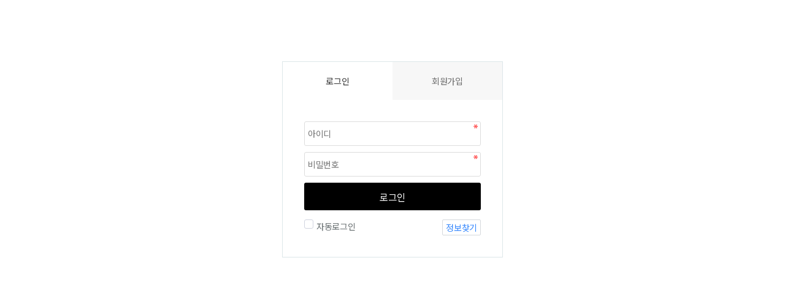

--- FILE ---
content_type: text/html; charset=utf-8
request_url: http://bernellkorea.co.kr/bbs/board.php?bo_table=free&wr_id=9030&ckattempt=1
body_size: 1921
content:
<!doctype html>
<html lang="ko">
<head>
<meta charset="utf-8">
<meta name="viewport" content="width=device-width,initial-scale=1.0,minimum-scale=0,maximum-scale=10,user-scalable=yes">
<meta http-equiv="imagetoolbar" content="no">
<meta http-equiv="X-UA-Compatible" content="IE=edge">
<meta name="Robots" content="INDEX, FOLLOW">
<meta name="author" content="버넬코리아">
<meta name="keywords" content="버넬코리아,검안기구,안경용품,안경공구,안경서적,안경테,선글라스,시능평가,시기능훈련,시기능재활,시기능전문가">
<meta name="description" content="버넬코리아는 시기능평가,시기능훈련,시기능재활에 필요한 제품을 시기능전문가,학교,관광서에 공급">
<meta property="og:title" content="버넬코리아 시기능훈련, 시기능재활에 필요한 제품판매">
<meta property="og:type" content="website">
<meta property="og:description" content="버넬코리아 공식 쇼핑몰- 시기능훈련, 시기능재활에 필요한 제품판매">
<meta property="og:image" content="http://bernellkorea.co.kr/theme/daontheme_business08/html/image/top_logo_m.png">
<meta property="og:url" content="http://bernellkorea.co.kr/">
<meta property="og:site_name" content="버넬코리아">
<title>오류안내 페이지 | 버넬코리아</title>
<link rel="stylesheet" href="http://bernellkorea.co.kr/theme/daontheme_business08/css/default.css?ver=191202">
<link rel="stylesheet" href="http://bernellkorea.co.kr/js/font-awesome/css/font-awesome.min.css?ver=191202">
<!--[if lte IE 8]>
<script src="http://bernellkorea.co.kr/js/html5.js"></script>
<![endif]-->
<script>
// 자바스크립트에서 사용하는 전역변수 선언
var g5_url       = "http://bernellkorea.co.kr";
var g5_bbs_url   = "http://bernellkorea.co.kr/bbs";
var g5_is_member = "";
var g5_is_admin  = "";
var g5_is_mobile = "";
var g5_bo_table  = "";
var g5_sca       = "";
var g5_editor    = "";
var g5_cookie_domain = "";
</script>
<script src="http://bernellkorea.co.kr/js/jquery-1.12.4.min.js?ver=191202"></script>
<script src="http://bernellkorea.co.kr/js/jquery-migrate-1.4.1.min.js?ver=191202"></script>
<script src="http://bernellkorea.co.kr/js/jquery.menu.js?ver=191202"></script>
<script src="http://bernellkorea.co.kr/js/common.js?ver=191202"></script>
<script src="http://bernellkorea.co.kr/js/wrest.js?ver=191202"></script>
<script src="http://bernellkorea.co.kr/js/placeholders.min.js?ver=191202"></script>
</head>
<body>
<link href="http://bernellkorea.co.kr/theme/daontheme_business08/html/css_js/common.dt_ori.daontheme_business.08.Gy3lNoj.css?ver=129" rel="stylesheet" type="text/css">
<link rel="stylesheet" href="https://use.fontawesome.com/releases/v5.7.2/css/all.css" integrity="sha384-fnmOCqbTlWIlj8LyTjo7mOUStjsKC4pOpQbqyi7RrhN7udi9RwhKkMHpvLbHG9Sr" crossorigin="anonymous">
<script language="javascript" type="text/javascript" src="http://bernellkorea.co.kr/theme/daontheme_business08/html/css_js/gnb-jquery.easing.1.3.js"></script>
<script language="javascript" type="text/javascript" src="http://bernellkorea.co.kr/theme/daontheme_business08/html/css_js/gnb-megamenu.js"></script>
<link rel="stylesheet" href="http://bernellkorea.co.kr/theme/daontheme_business08/html/css_js/swiper.min.css">
<script type="text/javascript" src="http://bernellkorea.co.kr/theme/daontheme_business08/html/css_js/swiper.min.js"></script>
<script src="http://bernellkorea.co.kr/theme/daontheme_business08/html/css_js/swiper-animation.min.js"></script>
<link rel="stylesheet" href="http://bernellkorea.co.kr/theme/daontheme_business08/html/css_js/animate.css" type="text/css">
<script src="http://bernellkorea.co.kr/theme/daontheme_business08/html/css_js/jquery.mb.YTPlayer.js"></script>	
<script src='http://bernellkorea.co.kr/theme/daontheme_business08/html/css_js/jquery.magnific-popup.js'></script>
<link rel="stylesheet"  href="http://bernellkorea.co.kr/theme/daontheme_business08/html/css_js/magnific-popup.css" type="text/css">
<link href="http://bernellkorea.co.kr/theme/daontheme_business08/html/css_js/core.min.css" rel="stylesheet" type="text/css">
<link href="http://bernellkorea.co.kr/skin/search/basic/style.css?ver=1244" rel="stylesheet" type="text/css">


<script>
alert("글을 읽을 권한이 없습니다.\n\n회원이시라면 로그인 후 이용해 보십시오.");
document.location.replace("http://bernellkorea.co.kr/bbs/login.php?wr_id=9030&url=http%3A%2F%2Fbernellkorea.co.kr%2Fbbs%2Fboard.php%3Fbo_table%3Dfree%26amp%3Bwr_id%3D9030");
</script>

<noscript>
<div id="validation_check">
    <h1>다음 항목에 오류가 있습니다.</h1>
    <p class="cbg">
        글을 읽을 권한이 없습니다.<br><br>회원이시라면 로그인 후 이용해 보십시오.    </p>
        <div class="btn_confirm">
        <a href="http://bernellkorea.co.kr/bbs/login.php?wr_id=9030&amp;url=http%3A%2F%2Fbernellkorea.co.kr%2Fbbs%2Fboard.php%3Fbo_table%3Dfree%26amp%3Bwr_id%3D9030">돌아가기</a>
    </div>
    
</div>
</noscript>



<!-- ie6,7에서 사이드뷰가 게시판 목록에서 아래 사이드뷰에 가려지는 현상 수정 -->
<!--[if lte IE 7]>
<script>
$(function() {
    var $sv_use = $(".sv_use");
    var count = $sv_use.length;

    $sv_use.each(function() {
        $(this).css("z-index", count);
        $(this).css("position", "relative");
        count = count - 1;
    });
});
</script>
<![endif]-->


<script src="http://bernellkorea.co.kr/theme/daontheme_business08/html/css_js/wow.min.js"></script> 
<script> new WOW().init(); </script>

</body>
</html>


--- FILE ---
content_type: text/html; charset=utf-8
request_url: http://bernellkorea.co.kr/bbs/login.php?wr_id=9030&url=http%3A%2F%2Fbernellkorea.co.kr%2Fbbs%2Fboard.php%3Fbo_table%3Dfree%26amp%3Bwr_id%3D9030
body_size: 2476
content:
<!doctype html>
<html lang="ko">
<head>
<meta charset="utf-8">
<meta name="viewport" content="width=device-width,initial-scale=1.0,minimum-scale=0,maximum-scale=10,user-scalable=yes">
<meta http-equiv="imagetoolbar" content="no">
<meta http-equiv="X-UA-Compatible" content="IE=edge">
<meta name="Robots" content="INDEX, FOLLOW">
<meta name="author" content="버넬코리아">
<meta name="keywords" content="버넬코리아,검안기구,안경용품,안경공구,안경서적,안경테,선글라스,시능평가,시기능훈련,시기능재활,시기능전문가">
<meta name="description" content="버넬코리아는 시기능평가,시기능훈련,시기능재활에 필요한 제품을 시기능전문가,학교,관광서에 공급">
<meta property="og:title" content="버넬코리아 시기능훈련, 시기능재활에 필요한 제품판매">
<meta property="og:type" content="website">
<meta property="og:description" content="버넬코리아 공식 쇼핑몰- 시기능훈련, 시기능재활에 필요한 제품판매">
<meta property="og:image" content="http://bernellkorea.co.kr/theme/daontheme_business08/html/image/top_logo_m.png">
<meta property="og:url" content="http://bernellkorea.co.kr/">
<meta property="og:site_name" content="버넬코리아">
<title>로그인 | 버넬코리아</title>
<link rel="stylesheet" href="http://bernellkorea.co.kr/theme/daontheme_business08/css/default.css?ver=191202">
<link rel="stylesheet" href="http://bernellkorea.co.kr/js/font-awesome/css/font-awesome.min.css?ver=191202">
<link rel="stylesheet" href="http://bernellkorea.co.kr/skin/member/basic/style.css?ver=191202">
<!--[if lte IE 8]>
<script src="http://bernellkorea.co.kr/js/html5.js"></script>
<![endif]-->
<script>
// 자바스크립트에서 사용하는 전역변수 선언
var g5_url       = "http://bernellkorea.co.kr";
var g5_bbs_url   = "http://bernellkorea.co.kr/bbs";
var g5_is_member = "";
var g5_is_admin  = "";
var g5_is_mobile = "";
var g5_bo_table  = "";
var g5_sca       = "";
var g5_editor    = "";
var g5_cookie_domain = "";
</script>
<script src="http://bernellkorea.co.kr/js/jquery-1.12.4.min.js?ver=191202"></script>
<script src="http://bernellkorea.co.kr/js/jquery-migrate-1.4.1.min.js?ver=191202"></script>
<script src="http://bernellkorea.co.kr/js/jquery.menu.js?ver=191202"></script>
<script src="http://bernellkorea.co.kr/js/common.js?ver=191202"></script>
<script src="http://bernellkorea.co.kr/js/wrest.js?ver=191202"></script>
<script src="http://bernellkorea.co.kr/js/placeholders.min.js?ver=191202"></script>
</head>
<body>
<link href="http://bernellkorea.co.kr/theme/daontheme_business08/html/css_js/common.dt_ori.daontheme_business.08.Gy3lNoj.css?ver=129" rel="stylesheet" type="text/css">
<link rel="stylesheet" href="https://use.fontawesome.com/releases/v5.7.2/css/all.css" integrity="sha384-fnmOCqbTlWIlj8LyTjo7mOUStjsKC4pOpQbqyi7RrhN7udi9RwhKkMHpvLbHG9Sr" crossorigin="anonymous">
<script language="javascript" type="text/javascript" src="http://bernellkorea.co.kr/theme/daontheme_business08/html/css_js/gnb-jquery.easing.1.3.js"></script>
<script language="javascript" type="text/javascript" src="http://bernellkorea.co.kr/theme/daontheme_business08/html/css_js/gnb-megamenu.js"></script>
<link rel="stylesheet" href="http://bernellkorea.co.kr/theme/daontheme_business08/html/css_js/swiper.min.css">
<script type="text/javascript" src="http://bernellkorea.co.kr/theme/daontheme_business08/html/css_js/swiper.min.js"></script>
<script src="http://bernellkorea.co.kr/theme/daontheme_business08/html/css_js/swiper-animation.min.js"></script>
<link rel="stylesheet" href="http://bernellkorea.co.kr/theme/daontheme_business08/html/css_js/animate.css" type="text/css">
<script src="http://bernellkorea.co.kr/theme/daontheme_business08/html/css_js/jquery.mb.YTPlayer.js"></script>	
<script src='http://bernellkorea.co.kr/theme/daontheme_business08/html/css_js/jquery.magnific-popup.js'></script>
<link rel="stylesheet"  href="http://bernellkorea.co.kr/theme/daontheme_business08/html/css_js/magnific-popup.css" type="text/css">
<link href="http://bernellkorea.co.kr/theme/daontheme_business08/html/css_js/core.min.css" rel="stylesheet" type="text/css">
<link href="http://bernellkorea.co.kr/skin/search/basic/style.css?ver=1244" rel="stylesheet" type="text/css">


<!-- 로그인 시작 { -->
<div id="mb_login" class="mbskin">
    <div class="mbskin_box">
        <h1>로그인</h1>
        <div class="mb_log_cate">
            <h2><span class="sound_only">회원</span>로그인</h2>
            <a href="http://bernellkorea.co.kr/bbs/register.php" class="join">회원가입</a>
        </div>
        <form name="flogin" action="http://bernellkorea.co.kr/bbs/login_check.php" onsubmit="return flogin_submit(this);" method="post">
        <input type="hidden" name="url" value="http%3A%2F%2Fbernellkorea.co.kr%2Fbbs%2Fboard.php%3Fbo_table%3Dfree%26amp%3Bwr_id%3D9030">
        
        <fieldset id="login_fs">
            <legend>회원로그인</legend>
            <label for="login_id" class="sound_only">회원아이디<strong class="sound_only"> 필수</strong></label>
            <input type="text" name="mb_id" id="login_id" required class="frm_input required" size="20" maxLength="20" placeholder="아이디">
            <label for="login_pw" class="sound_only">비밀번호<strong class="sound_only"> 필수</strong></label>
            <input type="password" name="mb_password" id="login_pw" required class="frm_input required" size="20" maxLength="20" placeholder="비밀번호">
            <button type="submit" class="btn_submit">로그인</button>
            
            <div id="login_info">
                <div class="login_if_auto chk_box">
                    <input type="checkbox" name="auto_login" id="login_auto_login" class="selec_chk">
                    <label for="login_auto_login"><span></span> 자동로그인</label>  
                </div>
                <div class="login_if_lpl">
                    <a href="http://bernellkorea.co.kr/bbs/password_lost.php" target="_blank" id="login_password_lost">정보찾기</a>  
                </div>
            </div>
        </fieldset> 
        </form>
            </div>
</div>

<script>
jQuery(function($){
    $("#login_auto_login").click(function(){
        if (this.checked) {
            this.checked = confirm("자동로그인을 사용하시면 다음부터 회원아이디와 비밀번호를 입력하실 필요가 없습니다.\n\n공공장소에서는 개인정보가 유출될 수 있으니 사용을 자제하여 주십시오.\n\n자동로그인을 사용하시겠습니까?");
        }
    });
});

function flogin_submit(f)
{
    if( $( document.body ).triggerHandler( 'login_sumit', [f, 'flogin'] ) !== false ){
        return true;
    }
    return false;
}
</script>
<!-- } 로그인 끝 -->


<!-- ie6,7에서 사이드뷰가 게시판 목록에서 아래 사이드뷰에 가려지는 현상 수정 -->
<!--[if lte IE 7]>
<script>
$(function() {
    var $sv_use = $(".sv_use");
    var count = $sv_use.length;

    $sv_use.each(function() {
        $(this).css("z-index", count);
        $(this).css("position", "relative");
        count = count - 1;
    });
});
</script>
<![endif]-->


<script src="http://bernellkorea.co.kr/theme/daontheme_business08/html/css_js/wow.min.js"></script> 
<script> new WOW().init(); </script>

</body>
</html>


--- FILE ---
content_type: text/css
request_url: http://bernellkorea.co.kr/theme/daontheme_business08/html/css_js/common.dt_ori.daontheme_business.08.Gy3lNoj.css?ver=129
body_size: 7555
content:
@charset "UTF-8";
/*****************************************************************

		Copyright C 다온테마 All rights reserved. 
		daontheme@daum.net
		본 페이지는 유료컨텐츠 다온테마용 CSS입니다. 불법복제시 법적인 제제를 받으실 수 있습니다. 
		라이센스를 삭제하지 마세요. 라이센스 삭제시 불법 사용으로 간주될 수 있습니다.

******************************************************************/
@import url('https://fonts.googleapis.com/css?family=Do+Hyeon'); /* font-family: 'Do Hyeon', sans-serif; */
@import url('notosanskr.css'); /* 	기본 : font-family: 'Noto Sans KR', sans-serif;	 font-weight:400; 	굵기에 따라 : font-weight만 조정  */

body,td,h1,h2,h3,h4,h5,div,p,li,ul,ol,dd,dt,section,input,textarea,select,button{margin:0;padding:0; font-size:14px; color:#333; line-height:1.6em; font-family: 'Noto Sans KR', sans-serif; font-weight:400; letter-spacing:-0.02em;}
ul,ol,li{margin:0;padding:0;list-style:none;}

a, img{border:0px; vertical-align:middle;}
a{text-decoration:none;}
strong{font-weight:500;}
*, :after, :before { -webkit-box-sizing: border-box; -moz-box-sizing: border-box; box-sizing: border-box;}

.lview{}
.sview{display:none;} 
.mview{display:none;}


/* 중간기기~작은기기 모바일 상단 */
#mobile_header {width:100%; height:60px;  line-height:60px; border:0px solid red; z-index:99999; display:none;}
#mobile_header .inner {top:0; left:0; z-index:50; width:100%; height:60px; line-height:60px; overflow:hidden; background:#fff;}
#mobile_header h1 { width:220px; padding-top:10px; text-align:center; margin:0 auto; }
#mobile_header h1 img { width:90%; overflow:hidden;}
#mobile_header .m_gnb li {list-style:none;}
#mobile_header .m_gnb li a {display:block; top:0; width:100%; text-align:center; color:transparent;}
#mobile_header .m_gnb li.category a i{float:left; position:absolute; width:20px; height:20px; line-height:20px; left:15px; top:20px; font-size:20px; color:#111;}
#mobile_header .m_gnb li.home a i { float:left; position:absolute; width:20px; height:20px; line-height:20px; right:15px; top:20px; font-size:20px; color:#111; }
#back_cover {position:absolute; display:none; left:0; top:0;  width:100%; height:100%; top:0px; background:rgba(0,0,0,0.5); z-index:9999998;}
#sideMenu {display:inline; position:fixed; top:0; left:-250px; width:249px; height:100%; background-color:#fff; z-index:9999999;}
#sideMenu .side_title{height:60px; line-height:60px; background-color:#000; color:#fff; text-align:center; font-size:1.3em; cursor:pointer;}
#sideMenu .navi_bg{ width:100%;} 
#sideMenu .nav { width:100%; margin:0 auto; padding:0; padding-bottom:30px; list-style: none; box-sizing:border-box;  overflow:auto; height:500px;} 
#sideMenu .nav ul { width:100%; margin:0; padding:0;}
#sideMenu .navi_set{ display:inline;  margin:0; padding:10px 0 10px 0; text-align:center;  }
#sideMenu .navi_set > div {display:block; width:100%; height:40px; line-height:40px; border-bottom:1px solid #aaa; text-align:left; background-color:#fff; color:#333; text-indent:10px; cursor:pointer;}
#sideMenu .navi_set ul {display:none;}
#sideMenu .navi_set ul li {list-style:none; border-bottom:1px solid #eee;}
#sideMenu .navi_set ul li a{display:block; width:100%; height:30px; line-height:30px; text-align:left; font-size:0.9em; color:#333; cursor:pointer;  text-indent:20px; background-color:#fff;}
#sideMenu .navi_set ul li a:hover{color:#fff; background-color:#aaa; }
#gnba {background-color:#666; text-align:center; padding:10px 0;}
#gnba i{color:#fff; font-size:30px;}
#gnba a { color:#fff; text-align:center; font-size:0.85em;  padding:5px 10px; margin:0 2px;  background:#C53428; border-radius:3px;}
#gnba a:hover { background:#fff; color:#000; }
.jbmFixed{position:fixed !important; top:0; left:0;}
.jbmFixed .inner{border-bottom:1px solid #ddd !important;}




/* 큰기기 PC 상단 */
#header_wrap { width:100%; min-width:1200px; overflow-x:hidden;}
.wrap_box { position:relative; width:100%; max-width:1200px; margin:0 auto; background:none; }
.wrap_box h1.logo_a a img{display:inline; vertical-align:middle; }
.wrap_box h1.logo_b a img{display:none; }
#header { position:absolute; top:0; left:0; width:100%; min-height:80px; background:rgba(255, 255, 255, 1); z-index:500 !important; height:80px; transition: 0.5s all ease; -webkit-transition: 0.5s all ease; -moz-transition: 0.5s all ease; -ms-transition: 0.5s all ease; -o-transition: 0.5s all ease;}
#header h1 { position:absolute; display:block;  line-height:80px; left:0; transition: all .3s ease-in-out; background:none;}
#header.header_on{height:300px !important;} /* 메뉴 배경의 높이를 입력합니다.*/
#lnb {position:relative;  float:right; margin-right:160px; line-height:80px !important; background:none;}
#lnb:hover .lnb_wrap {height:280px;} /*메뉴의 높이를 입력합니다.*/
#lnb .lnb_wrap { position:relative; overflow:hidden; height:80px; min-height:80px; transition: 0.5s all ease; -webkit-transition: 0.5s all ease; -moz-transition: 0.5s all ease; -ms-transition: 0.5s all ease; -o-transition: 0.5s all ease;}
#lnb .lnb_wrap > ul > li { float:left;  }
#lnb .lnb_wrap > ul > li > a { display:block; width:100%; padding:0 40px; font-size:1.2em; font-weight:400; color:#000; height:80px; line-height:80px; border-bottom:0px solid rgba(255,255,255,0); }
#lnb .lnb_wrap > ul > li > a > span{display:block; background:#fff; width:0px; height:2px; margin:0 auto; transition: 0.5s all ease; -webkit-transition: 0.5s all ease; -moz-transition: 0.5s all ease; -ms-transition: 0.5s all ease; -o-transition: 0.5s all ease;}
#lnb .lnb_wrap > ul > li.current > a, #lnb .lnb_wrap > ul > li.actived > a { color:#000; font-weight:500; border-bottom:0px solid rgba(255,255,255,1); transition: 0.5s all ease; -webkit-transition: 0.5s all ease; -moz-transition: 0.5s all ease; -ms-transition: 0.5s all ease; -o-transition: 0.5s all ease;}
#lnb .lnb_wrap > ul > li.current > a > span, #lnb .lnb_wrap > ul > li.actived > a > span{display:block; background:#0F52A1; width:100%;}
#lnb .lnb_sub { margin-top:10px;text-align:center; }
#lnb .lnb_sub li a { display:block; color:#000; padding:0; margin:0 0 2px 0; height:30px; line-height:30px; font-size:1em; letter-spacing:-0.5px; transition: 0.5s all ease; -webkit-transition: 0.5s all ease; -moz-transition: 0.5s all ease; -ms-transition: 0.5s all ease; -o-transition: 0.5s all ease;}
#lnb .lnb_sub li a:hover { display:block; background-color:#0F52A1; color:#fff; font-weight:400; }
#gnbb {position:absolute; right:0; }
#gnbb i {font-size:0.85em;}
#gnbb a { color:#000; text-align:center; font-size:0.85em;  line-height:80px; padding:5px 10px; margin:0px; }
#gnbb a:hover i { color:#8dabe2; }
#gnbb a.btn2 { color:#000; text-align:center; font-size:0.85em;  line-height:80px; padding:5px 10px; margin:0px;  }
#gnbb a.btn2:hover { background:#000; color:#000; }
.jbFixed .header_in { position:fixed !important; top:0px; width:100% !important; background:rgba(255, 255, 255, 1); border-bottom:0px solid #000;}
.jbFixed .header_in #lnb { margin-top:0;}
.jbFixed .header_in #lnb:hover .lnb_wrap{height:280px;} /*메뉴의 높이를 입력합니다.*/
.jbFixed .header_in #lnb .lnb_wrap{height:60px; min-height:60px;}
.jbFixed .header_in #lnb .lnb_wrap > ul > li > a { height:60px; line-height:60px; color:#000;}
.jbFixed .header_in #lnb .lnb_sub li a { display:block; color:#000; padding:0; margin:0 0 2px 0; height:30px; line-height:30px; font-size:1em; letter-spacing:-0.5px;}
.jbFixed .header_in #lnb .lnb_sub li a:hover { display:block; color:#8dabe2; font-weight:400; }
.jbFixed .header_in #gnbb a { height:60px; line-height:60px !important;}
.jbFixed .header_in #gnbb a.btn2 { color:#000; text-align:center; font-size:0.85em;  line-height:80px; padding:5px 10px; margin:0 1px; border-radius:0px;}
.jbFixed .header_in #gnbb a.btn2:hover { background:#555; color:#000; }
.jbFixed .header_in h1 {  height:60px; line-height:50px !important;}
.jbFixed .header_in h1 img { width:80%; transition: all .3s ease-in-out;}



/* 인덱스 */
#container {position:relative; width:100%; margin:0; padding:0; z-index:1; background:#fff; margin-top:0px;}


#main_visual{text-align:center; width:100%; padding:0; margin:0px auto; overflow:hidden; }
#main_visual:after{ content:""; display:block; clear:both;}
#main_visual .swiper-slide{width:100%; height:500px; padding:0; background-color:#000; overflow:hidden;}
#main_visual .swiper-slide div.backgroundimg1{width:100%; height:100%; }
#main_visual .swiper-slide div.backgroundimg2{width:100%; height:100%; }
#main_visual .sliderkit-text {width:100%; border:0px solid red; position:absolute; bottom:35%; left:50%; text-align:center; margin-left:-50%; }
#main_visual .sliderkit-text h1.lviewa{font-size:3.5em;  color:#fff; line-height:1.3em; font-weight:500; text-shadow: 0px 1px 4px #000; padding-bottom:10px;}
#main_visual .sliderkit-text h1.sviewa{font-size:1.3em;  color:#fff; line-height:1.3em; text-shadow: 0px 1px 4px #000; padding-bottom:10px;}
#main_visual .sliderkit-text span{display:inline-block; height:44px; line-height:44px;padding:0 100px; margin:15px auto; background:none; }
#main_visual .sliderkit-text span h2{ line-height:44px; font-size:1.3em; color:#fed700;  letter-spacing:0.05em;  }
#main_visual .swiper-button-prev,.swiper-container-rtl .swiper-button-next{left:60px; top:50%; margin-top:-25px; display:block; background:url("../image/visual_prev_on.png")  center left no-repeat; opacity : 0.7; width:50px; height:50px; color:rgba(255,255,255,0); transition: 0.5s all ease; -webkit-transition: 0.5s all ease; -moz-transition: 0.5s all ease; -ms-transition: 0.5s all ease; -o-transition: 0.5s all ease;}
#main_visual .swiper-button-next,.swiper-container-rtl .swiper-button-prev{right:60px; top:50%; margin-top:-25px; display:block; background:url("../image/visual_next_on.png") center right no-repeat; opacity : 0.7; width:50px; height:50px; color:rgba(255,255,255,0); transition: 0.5s all ease; -webkit-transition: 0.5s all ease; -moz-transition: 0.5s all ease; -ms-transition: 0.5s all ease; -o-transition: 0.5s all ease;}
#main_visual .swiper-button-prev:hover,.swiper-container-rtl .swiper-button-next:hover{opacity :1; }
#main_visual .swiper-button-next:hover,.swiper-container-rtl .swiper-button-prev:hover{opacity :1; }
#main_visual .swiper-pagination-bullet-active{background:#C53428;}

#sub_top {width:100%; padding-top:100px; margin:0 auto; }
#sub_top .business_area {width:100%; max-width:1200px; margin:0 auto;}

#business_wrap {width:100%; padding-top:100px; margin:0 auto; background:url('../image/business_back.jpg')no-repeat; background-position:top center; }
#business_wrap:after{ content:""; display:block; clear:both;}
#business_wrap .business_tit{ width:100%; max-width:1200px; margin:0px auto; padding-bottom:50px;}
#business_wrap .business_tit p { text-align:center; font-size:2.5em;  line-height:50px; color:#000; font-weight:500; padding:0 10px; margin:0px auto;  }
#business_wrap .business_tit span { display:block; text-align:center; font-size:1.15em; color:#777;  padding:0 10px; margin:10px 0 20px 0;}
#business_wrap .business_area {width:100%; max-width:1200px; margin:0 auto;}
#business_wrap .business_area:after {display:block; clear:both; content:'';}
#business_wrap .business_area ul li {float:left;  width:32%; height:100%; margin:0; padding:0; text-align:center; background:none; }
#business_wrap .business_area ul li:nth-child(2) {margin:0 2%; }
#business_wrap .business_area ul li img {width:100%; }
#business_wrap .business_area ul li .summary {position:relative; z-index:10;  left:0; top:-80px; width:90%; margin:0 auto;  padding:20px 20px 0 20px; background:#fff; border-radius:10px; transition:all .5s ease; -moz-transition:all .5s ease; -ms-transition:all .5s ease; -webkit-transition:all .5s ease; -o-transition:all .5s ease; }
#business_wrap .business_area ul li:hover .summary { top:-90px; cursor:pointer; }
#business_wrap .business_area ul li .summary .name {height:50px; line-height:50px; color:#000; font-size:1.5em; }
#business_wrap .business_area ul li .summary .sname {padding-bottom:20px; color:#777; font-size:1em;}
#business_wrap .business_area ul li .summary .btn_view {display:inline-block; width:40px; height:40px; cursor:pointer; background: url('../image/btn_plus_off.png')no-repeat; }
#business_wrap .business_area ul li:hover .summary .btn_view {display:inline-block;  width:40px; height:40px; cursor:pointer; background: url('../image/btn_plus_on.png')no-repeat; }



#m_bnr { width:100%;  max-width:1980px; margin:0px auto;  z-index:99;}
#m_bnr:after{ content:""; display:block; clear:both;}
#m_bnr div {width:100%; height:350px; cursor:pointer; }
#m_bnr div.con_box1 {float:left; width:50%; text-align:center; background:#edf1fa url('../image/con_box1_back.jpg')no-repeat; }
#m_bnr div.con_box2 {float:left; width:50%; text-align:center; background:#2c3137 url('../image/con_box2_back.jpg')no-repeat; }
#m_bnr div .hover_area em { display:block; color:#fff;  font-size:1.25em; padding-top:80px; text-align:center; letter-spacing:0.2em; font-style: normal; }
#m_bnr div .hover_area em:after{display:block; content:""; width:3%; height:1px;  margin:15px auto; background:#eee;}
#m_bnr div .hover_area strong { display:block; color:#fff; font-size:1.8em; line-height:1.2em; font-weight:200; padding:10px 15px;}
#m_bnr div .btn_go1 a {display:block; color:#fff; text-align:center;  font-size:0.85em; width:160px; height:50px; line-height:50px; margin:20px auto; border:1px solid #fff; transition: 0.5s all ease; -webkit-transition: 0.5s all ease; -moz-transition: 0.5s all ease; -ms-transition: 0.5s all ease; -o-transition: 0.5s all ease;}
#m_bnr div:hover .btn_go1 a{color:#000; background-color:#fff; }



#rolling_box {width:100%; max-width:1200px; margin:0 auto; margin-top:100px; margin-bottom:80px; overflow:hidden;}
#rolling_box .g_tit{ width:100%; max-width:1200px; margin:0px auto; margin-bottom:60px;}
#rolling_box .g_tit p { text-align:center; font-size:2.5em;  line-height:50px; color:#000; font-weight:500; padding:0 10px; margin:0px auto;  }
#rolling_box .g_tit span { display:block; text-align:center; font-size:1.15em; color:#000;  padding:0 10px; margin:10px 0 20px 0;}
#rolling_box .swiper-wrapper2{position:relative;width:100%;height:100%;z-index:1;display:-webkit-box;display:-webkit-flex;display:-ms-flexbox;display:flex;-webkit-transition-property:-webkit-transform;transition-property:-webkit-transform;-o-transition-property:transform;transition-property:transform;transition-property:transform,-webkit-transform;-webkit-box-sizing:content-box;box-sizing:content-box}
#rolling_box .swiper-container2{width:100%; height:auto; overflow:hidden;}
#rolling_box .swiper-container2 .swiper-slide{position:relative; width:285px; padding:0; margin:0;   box-sizing:border-box;}
#rolling_box .swiper-container2 .swiper-slide a{width:100%; display:block;}
#rolling_box .swiper-container2 .swiper-slide img{width:285px;  }
#rolling_box .swiper-container2 .swiper-slide .txtBox{width:100%; height:200px; text-align:left; background:#f7f7f7; padding:25px 20px; }
#rolling_box .swiper-container2 .swiper-slide .txtBox .tit{ display:block; width:100%; text-overflow:ellipsis; white-space:nowrap;word-wrap:normal; overflow:hidden; font-size:1.2em; color:#000;line-height:30px;}
#rolling_box .swiper-container2 .swiper-slide .txtBox .txt{ display:block; max-height:63px; min-height:50px; overflow:hidden; font-size:1em; color:#555;  line-height:1.5em; }
#rolling_box .swiper-container2 .swiper-slide .txtBox .date{ position:absolute; bottom:30px; left:20px; display:block; font-size:1em; color:#777; }	
#rolling_box .swiper-btn-wrap {position:relative; top:0; width:100%; max-width:1200px; height:100px; margin:0px auto; background:none;}
#rolling_box .swiper-btn-wrap .swiper-scrollbar-wrap1 {position:absolute; top:50px; width:100%; max-width:1200px; height:3px; margin:0px auto; z-index:0;}
#rolling_box .swiper-btn-wrap .swiper-scrollbar-wrap1 .swiper-scrollbar2{width:150px; height:3px; left:0; right:0; bottom:7px; margin:0 auto; background:rgba(0,0,0,.1)}
#rolling_box .swiper-btn-wrap .swiper-scrollbar-wrap1 .swiper-scrollbar-drag{height:100%; width:100%; position:relative; background:rgba(0,0,0,.5);}
#rolling_box .swiper-btn-wrap .swiper-scrollbar-wrap2 {position:absolute; top:20px; width:100%; max-width:1200px; height:40px; text-align:center; margin:0px auto; z-index:20; background:none;}
#rolling_box .swiper-btn-wrap .swiper-scrollbar-wrap2 .swiper-button-prev2{background:url("../image/list_prev_on2.png"); left:0%; right:auto; cursor:pointer;}
#rolling_box .swiper-btn-wrap .swiper-scrollbar-wrap2 .swiper-button-next2{background:url("../image/list_next_on2.png"); right:0%; left:auto; cursor:pointer;}
#rolling_box .swiper-btn-wrap .swiper-scrollbar-wrap2 .swiper-button-next2, .swiper-button-prev2{position:absolute; top:auto; bottom:0px; width:40px; height:40px;}
#rolling_box .swiper-btn-wrap .swiper-scrollbar-wrap2 .swiper-button-next2.swiper-button-disabled{opacity:1; background:url("../image/list_next_off2.png");}
#rolling_box .swiper-btn-wrap .swiper-scrollbar-wrap2 .swiper-button-prev2.swiper-button-disabled{opacity:1; background:url("../image/list_prev_off2.png");}
#rolling_box .swiper-pagination2{display:none}



#company_wrap {width:100%; max-width:1980px; padding:100px 0 80px 0; margin:0px auto;  background-position:left center; background-attachment: contain;}
#company_wrap:after{ content:""; display:block; clear:both;}
#company_wrap .company_tit{ width:100%; max-width:1200px; margin:0px auto; }
#company_wrap .company_tit p { text-align:center; font-size:2.5em;  line-height:50px; color:#fff; font-weight:500; padding:0 10px; margin:0px auto;  }
#company_wrap .company_tit span { display:block; text-align:center; font-size:1.15em; color:#fff;  padding:0 10px; margin:10px 0 20px 0;}
#company_wrap .circle_wrap {width:100%; max-width:1200px; margin:0 auto; }
#company_wrap .circle_wrap .circle_area {width:100%; position: relative; display: inline-block; text-align:center; border:0px solid red;}
#company_wrap .circle_wrap .circle_area li {position: relative; display: inline-block; width: 220px; height: 220px; border-top-left-radius: 30px; border-bottom-right-radius: 30px; margin:30px; margin-bottom:20px; background:#fff; }
#company_wrap .circle_wrap .circle_area li .tb {width: 100%; height: 100%; display: table;}
#company_wrap .circle_wrap .circle_area li .tb .td {display: table-cell; vertical-align: middle;}
#company_wrap .circle_wrap .circle_area li .tb .td i {display:block; text-align:center; font-size:3em; }
#company_wrap .circle_wrap .circle_area li .tb .td em { position:absolute; top:0; left:-20px; font-size: 2em; line-height: 25px; font-weight:400; color:#fff; opacity:0.5;}
#company_wrap .circle_wrap .circle_area li .tb .td p {font-size:1.5em; line-height: 25px; margin-top:15px; margin-bottom:10px;}
#company_wrap .circle_wrap .circle_area li:hover {background:#57b6e6; transition: 0.3s all ease;   -webkit-transition: 0.3s all ease;   -moz-transition: 0.3s all ease;   -ms-transition: 0.3s all ease;   -o-transition: 0.3s all ease; }
#company_wrap .circle_wrap .circle_area li:hover .tb .td i {color:#fff; }
#company_wrap .circle_wrap .circle_area li:hover .tb .td p {color:#fff; }



#comm_wrap { width:100%; padding:0px 0 0px 0; background:#f8f8f8; }
#comm_wrap:after{ content:""; display:block; clear:both;}
#comm_wrap .comm_area { width:100%; max-width:1200px;margin:0 auto; }
#comm_wrap .board_area { width:100%; max-width:1200px;margin:0 auto; }
#comm_wrap .board_area .dleft{ position:relative;float:left; width:50%; }
#comm_wrap .board_area .dright{position:relative; float:right; width:50%;}
#comm_wrap .notice_area { position: relative; float:left; width:95%; padding:0; }
#comm_wrap .notice_area .tab { height:50px; line-height:50px; border-bottom: 1px solid #333;  box-sizing:border-box;  }
#comm_wrap .notice_area .tab li{float:left; width:30%; color:#777; }
#comm_wrap .notice_area .tab a{display:block; height:50px; line-height:50px; text-align: center; border:1px solid #333; border-bottom: 1px solid #333;  color:#777; box-sizing:border-box; }
#comm_wrap .notice_area .tab a:hover, #comm_wrap .con_box6 .notice_area .tab a:focus {background:#fff; color:#000; }
#comm_wrap .notice_area .tab li:first-child a{border-right:0;}
#comm_wrap .notice_area .tab li:last-child a{border-left:0;}
#comm_wrap .notice_area .tab li.on a{border:1px solid #333; border-bottom:0; color:#fff; background:#333;}
#comm_wrap .notice_area .active{display: block; margin-top:20px; padding:0px;}
#comm_wrap .notice_area li{position: relative; top:0; line-height:30px;}
#comm_wrap .notice_area li span.date{position: absolute; right:0; text-align:right; line-height:30px; font-size:0.9em; color:#777; }
#comm_wrap .notice_area div li a{display: inline-block; margin-right:0px; font-size:1em; color:#333;}
#comm_wrap .notice_area > div{display: none; padding:0; }
#comm_wrap .notice_area .more{position:absolute; top:10px; right:0px; transition: 0.5s all ease; -webkit-transition: 0.5s all ease; -moz-transition: 0.5s all ease; -ms-transition: 0.5s all ease; -o-transition: 0.5s all ease; }
#comm_wrap .notice_area .more:hover{-ms-transform: rotate(90deg);-webkit-transform: rotate(90deg); transform: rotate(90deg);}
#comm_wrap .hover_area { width:100%; padding:50px 0; height:250px; overflow:hidden;}
#comm_wrap .hover_area i { color:#fff;  font-size:2em; opacity:1; }
#comm_wrap .hover_area strong { display:block; color:#fff; font-size:1.8em; font-weight:400; padding:25px 0 ;}
#comm_wrap .hover_area p { color:#fff; font-size:0.9em; font-weight:200;}
#comm_wrap .hover_area span.btn_view { display:inline-block; width:30px; height:30px; line-height:30px; margin-top:30px; background:url('../image/btn_view.png') no-repeat 50% 50%; transition: 0.5s all ease; -webkit-transition: 0.5s all ease; -moz-transition: 0.5s all ease; -ms-transition: 0.5s all ease; -o-transition: 0.5s all ease; }
#comm_wrap .hover_area:hover span.btn_view{-ms-transform: rotate(90deg);-webkit-transform: rotate(90deg); transform: rotate(90deg);}
#comm_wrap .comm_bnr { clear:both; width:100%; padding-top:50px; }
#comm_wrap .comm_bnr:after{ content:""; display:block; clear:both;}
#comm_wrap .comm_bnr li { position:relative; top:0; float:left; width:285px;  height:130px; padding-left:25px; margin-right:20px; background:#fff; border:1px solid #ddd; box-sizing:border-box; transition: 0.1s all ease;   -webkit-transition: 0.1s all ease;   -moz-transition: 0.1s all ease;   -ms-transition: 0.1s all ease;   -o-transition: 0.1s all ease; }
#comm_wrap .comm_bnr li div { position:absolute; right:0; bottom:0;  display:inline-block; float:left; width:70px; text-align:center;  margin:0px 0px 0px 0;}
#comm_wrap .comm_bnr li div i { display:block; vertical-align:middle; width:100%; height:70px; line-height:70px; text-align:center; font-size:2.5em; color:#57b6e6; }
#comm_wrap .comm_bnr li:last-child {margin-right:0;}
#comm_wrap .comm_bnr li .txt_tit {color:#000; font-size:1.25em; padding-top:20px; }
#comm_wrap .comm_bnr li .txt_list {color:#777;	font-size:0.95em;	line-height:20px; padding-top:10px; }
#comm_wrap .comm_bnr li:hover {background:#57b6e6;}
#comm_wrap .comm_bnr li:hover i{color:#fff;}
#comm_wrap .comm_bnr li:hover .txt_tit{color:#fff;}
#comm_wrap .comm_bnr li:hover .txt_list{color:#fff; opacity:0.8;}



/* 하단 */
#footer{ clear:both; width:100%; margin:0; padding-bottom:70px; background:#333;}
#footer:after{ content:""; display:block; clear:both;}
#footer .copy_bar{ width:100%;}
#footer .copy_bar div{width:100%; max-width:1200px; margin:0 auto;}
#footer .copy_bar div .copy_menu { padding-top:20px; }
#footer .copy_bar div .copy_menu a{color:#fff; }
#footer .copy_bar div .copy_menu a:hover{color:#fd7701; }
#footer .copy_area{position:relative; width:100%; max-width:1200px; margin:0 auto; padding-top:20px; }
#footer .copyright{float:left; width:70%; text-align:left; padding:0; }
#footer .copyright p{width:100%; text-align:left; color:#888; padding-top:10px; }
#footer .copyright p span{ display:inline-block; color:#888; margin-right:15px;}
#footer .copyright p span:nth-child(5){ display:block;}
#footer .copyright p span:nth-child(5){ display:inline-block;}
#footer .copyright p span:nth-child(9){ display:block;}
#footer .cs_area {position:absolute; top:0; right:0; width:320px; border:1px solid #555; padding:20px; box-sizing:border-box;}
#footer .cs_data{float:left; width:60%; }
#footer .cs_data .cs_title{font-size:1.2em; color:#fff; }
#footer .cs_data .cs_title:after{display:block; content:""; width:85%; height:1px;  margin:5px 0; background:#eee;}
#footer .cs_data .cs_tel{font-size:1.5em; color:#fff; }
#footer .cs_data .cs_tel a{color:#fff;}
#footer .cs_info{float:left; width:40%; padding-top:5px;}
#footer .cs_info span { display:block; font-size:0.85em; color:#aaa; padding:0; margin:0; height:20px; line-height:20px;}



/* PC용 퀵메뉴 */
#backtotop{ position:fixed; bottom:35%; right:10px; z-index : 1000; display:none;}
.q-menu nav div { width:50px; height:50px; line-height:50px; font-size:1.5em; text-align:center; background:rgba(0,0,0,0.5);  margin:10px 0; border-radius:100px; transition: 0.5s all ease;   -webkit-transition: 0.5s all ease;   -moz-transition: 0.5s all ease;   -ms-transition: 0.5s all ease;   -o-transition: 0.5s all ease; }
.q-menu nav div:hover {background:#4166ab; /*rgba(0,0,0,0.9);*/}
.q-menu nav div i { display:inline-block; vertical-align:top; text-align:center; width:100%; height:30px; line-height:30px; font-size:0.85em; }
.q-menu nav div a { display: inline-block; position: relative; width: 30px; height: 30px; text-align: center; color:#fff; text-decoration:none; }
.q-menu nav div a span {font-size:0.7em; display: inline-block; position: absolute; top: 15%; right: 70px; opacity: 0;/*화살전체위치*/
white-space: nowrap; padding: 5px 8px; border-radius: 3px 3px; background:#4166ab; /*rgba(0,0,0,0.9);*/ color: #fff; margin-top:-2px; line-height: 1em;
-webkit-transition: all 300ms; -moz-transition: all 300ms; -ms-transition: all 300ms; -o-transition: all 300ms; transition: all 300ms; }
.q-menu nav a span:before {content: ''; display: block; position: absolute; right:-10px; top: 50%; margin-top:-5px; border:5px solid transparent; border-left-color:#4166ab; /*rgba(0,0,0,0.9);*/ }/*화살모양*/
.q-menu nav a:after { position: absolute; content: ''; display: inline-block; width: 30px; height: 30px; margin-left: -5px; margin-top: -10px; top: 50%; left: 50%; }
.q-menu nav a:hover { opacity: 1; }
.q-menu nav a:hover span { right: 50px; opacity: 1; }
.q-menu nav a.active { color: #333; opacity: 1; }



/* 서브 */
#sub_visual{width:100%; height:320px; text-align:center; background:#e8e9eb; }
.backgroundimg{position:relative; width:100%; text-align:center; margin:0 auto; height:320px; z-index:0; }
.visual_area {width:100%; max-width:1920px; height:320px; margin:0 auto; }


#sub_wrapper{width:100%; margin:0 auto;}
#sub_wrapper:after{ content:""; display:block; clear:both;}
#sub_menu{ display:block; width:100%;  margin:0px auto; background:#fff; border-bottom:1px solid #ddd; } /*메뉴가림*/
#sub_menu .sub_tab{width:100%; max-width:1200px; text-align:left; margin:0 auto; }


.sub_location{ width:100%; max-width:1200px; height:60px; font-size: 0; background:#fff; margin:0 auto;}
.sub_location > div{font-size: 0;}
.sub_location > div .cen{ float:left; width:60px; height:60px; line-height:60px; text-align:center; border-left: 1px solid #ddd; border-right: 1px solid #ddd;}
.sub_location > div .cen i{ color:#000; font-size:1.2em;}
.sub_location ul{width:100%; max-width:1200px; padding:0; margin:0; display: inline-block; width:179px; border-right: 1px solid #ddd;vertical-align: top; box-sizing:border-box; }
.sub_location ul:first-child{ border-left: 1px solid #ddd; }
.sub_location ul li{position: relative; width:100%;}
.sub_location ul li span{display: block; padding: 0 15px; line-height: 60px; font-size:1.2em; color: #000; }
.sub_location ul.on li span{}
.sub_location ul li a{width:100%; display: block; padding: 8px 15px; color: #000; }
.sub_location ul li a:hover{color: #fff; background:#0F52A1;box-sizing:border-box;}
.sub_location ul ul{display: none;position: absolute;top:60px; left: -1px; padding: 0px 0;background:#fff; border: 1px solid #ddd;  border-top:none; z-index:9999;}
.sub_location ul.on li ul{display: block;}
.sub_location ul.dep2 li span{color: #c53528; font-weight:500;}
.sub_location ul.dep2 ul{width:180px;}


#sub_tit { position:absolute; width:100%; max-width:1200px; margin:0px auto; top:150px; left:50%; margin-left:-600px; border:0px solid red;}
#sub_tit .path { position:absolute; top:190px; right:0;  }
#sub_tit .path li { float: left; text-align:center; font-size:0.9em; padding: 0 8px 0 12px; margin:0; color: #000; background: url('../image/ico_path.gif') no-repeat left center; }
#sub_tit .path li a span.ic-home {padding: 0;cursor: pointer;}
#sub_tit .path li a span.ic-home i { background: url('../image/icon_home.png')no-repeat left center; display:inline-block; width:11px; height:11px;}
#sub_tit .path li:first-child { background:none;}
#sub_tit .path li:last-child { color:#000; font-weight:500;}
#sub_tit .title{ position:relative; padding-bottom:10px; font-size:2.4em; color:#fff; text-align:center; text-transform:uppercase; } /*대문자로*/
#sub_tit .title:after{display:block; content:""; width:5%; height:3px;  margin:10px auto; background:#fff;}
#sub_tit .normal_txt{display:none; margin:0px 0; font-size:1.2em; color:#fff; text-transform:uppercase; text-align:center; line-height:1.6; word-break: keep-all; font-family: 'Noto Sans KR', sans-serif;}
#sub_tit .normal_txt .color1{color:#fd7701;}


.scontents{width:100%; max-width:1200px; height:100%;  margin:0px auto; padding:30px 0 100px 0; background:none; }
.scontents:after{ content:""; display:block; clear:both;}
.scontents .bg_vline { display: block; width:1px; height:30px; /*background: url('../image/bg_vline.gif') no-repeat center;*/ margin:0px auto; }
.scontents h3.title {  font-size: 2.5em;  text-align: center; margin-top:0px;}
.scontents .eng {  display:block; text-align:center; font-size: 2.5em;  font-weight:500;  margin:0px 0;}
.scontents .eng em { color: #c53528; font-style: normal;}
.scontents .stitle { font-size:1.2em; line-height:28px; text-align:center; color:#333; margin-bottom:50px; }
.scontents .stitle:after{display:block; width:100%; border-bottom:1px solid #ddd; height:30px; background-color:red;}



.tbl{width:100%; border-top:1px solid #333; border-collapse:collapse;}
.tbl th{width:30%; background-color:#f2f2f2; border-bottom:1px solid #ccc; padding:5px 0; font-size:0.9em; font-weight:normal;  color:#000; text-align:center;}
.tbl td{width:70%; border-bottom:1px solid #ccc; padding:5px 0; text-indent:10px; font-size:0.9em;}


.tba{width:100%; border-top:1px solid #333; border-collapse:collapse; background-color:#fff;}
.tba th{width:35%; background-color:#f2f2f2; border-bottom:1px solid #ccc; padding:6px 0; font-size:0.9em; font-weight:normal;  color:#000; text-align:center;}
.tba td{width:65%; border-bottom:1px solid #ccc; padding:6px 0; text-indent:10px; font-size:0.9em;}


.policy_box{border:1px solid #ddd; padding:10px; height:160px; overflow:auto;}



/* 반응형 중간기기 1300px 사이즈 이하*/
@media all and (max-width:1300px){	

}

/* 반응형 중간기기 1200px 사이즈 이하*/
@media all and (max-width:1200px){
	.scontents{width:96%;}
	#container {margin-top:0px;}
	
	#lnb .lnb_wrap > ul > li > a{padding:0 20px}
	.wrap_box{width:98%;}
	#sub_tit{left:0; margin-left:0;}

	#backtotop{display:none !important;}
}


/* 반응형 중간기기 1100px 사이즈 이하*/
@media all and (max-width:1100px){

	#mobile_header{display:block; min-width:320px; }
	#header_wrap, #gnb_wrap, #gnb_area {display:none;}

	.lview{display:none;}
	.sview{display:block;}

	#main_visual{top:0px;}

	#company_wrap {margin-top:50px; }
	
	#comm_wrap .notice_area { float:none; width:94%; margin:0 auto; margin-bottom:50px;}


	#sub_visual{margin-top:0px;}

	.scontents h3.title { text-align: center;}
	.scontents .eng {  text-align: center;}
	.scontents .stitle { text-align:center; }
	.scontents{width:96%;}
	#container {margin-top:0px;}

	
	#main_visual .swiper-slide{width:100%; height:450px;}
	#main_visual .swiper-slide div.backgroundimg1{height:450px; }
	#main_visual .swiper-slide div.backgroundimg2{height:450px; }
	#main_visual .sliderkit-text {bottom:30%; text-align:center; border:0px solid red; background:rgba(255,255,255,0); padding:15px 0; }
	#main_visual .sliderkit-text h1.lviewa{font-size:1.4em;}
	#main_visual .sliderkit-text h1.sviewa{font-size:0.9em;}
	#main_visual .sliderkit-text h1 img{width:60%;}
	#main_visual .sliderkit-text span{padding:0 30px; font-size:0.7em;}	


	#comm_wrap {  padding:50px 0 0 0;}
	#comm_wrap .comm_bnr { padding-top:0px; }
	#comm_wrap .comm_bnr li { width:50%; margin:0;  border:0px; border-right:1px solid #ddd; border-bottom:1px solid #ddd; box-sizing:border-box;  }
	#comm_wrap .comm_bnr li:nth-child(even) {border-right:0;} 
	#comm_wrap .board_area{min-width:320px; height:100%;}	
	#comm_wrap .board_area .dleft{ width:100%;  padding-top:0px;}
	#comm_wrap .board_area .dright{width:100%; }
	#comm_wrap .board_area div.board_box{width:90%; margin:0px auto;}
	#comm_wrap .notice_area {width:100%; margin-top:20px;}


	#footer{ min-width:320px; padding-bottom:30px; text-align:center;}
	#footer .copyright{width:100%; padding:0 30px; }
	#footer .copyright p{ text-align:center;}
	#footer .cs_area {display:none;}
	
	
	#backtotop{right:15px;}
	

	.sub_location > div .cen{ display:none;}
	.sub_location ul{width:50%;}
	.sub_location ul:first-child{border-left:0px; }
	.sub_location ul.dep2{border-right:0px;}
	.sub_location ul ul{width:100.8% !important;}	


	#sub_tit { margin:0px auto; padding:0; left:0%; margin-left:0px; background:none; top:180px;}
	#sub_tit .path { display:none; }
	#sub_tit .title{ font-size:2em; }
	#sub_tit .title:after{display:block; content:""; width:20%; height:3px; background:#fff; margin:10px auto; }
	#sub_tit .normal_txt{font-size:1.2em;  color:#fff;  text-transform:uppercase; text-align:center; line-height:1.6; word-break: keep-all; text-shadow: 0px 1px 4px #333; font-family: 'Noto Sans KR', sans-serif;}
	#sub_tit .normal_txt .color1{color:#fd7701;}

}




/* 반응형 중간기기 768사이즈 이하 */
@media screen and (max-width: 768px) {			

	.mview{display:block;}
	
	#main_visual .swiper-slide div.backgroundimg1{height:450px; background:url('../image/main_visual01_m.jpg') top center no-repeat !important;}
	#main_visual .swiper-slide div.backgroundimg2{height:450px; background:url('../image/main_visual02_m.jpg') top center no-repeat !important;}
	.swiper-button-next, .swiper-button-prev{display:none !important;}


	#business_wrap { padding:50px 0 0 0; }
	#business_wrap .business_area {width:90%; margin:0 auto;}
	#business_wrap .business_area ul li { float:left; width:100%; height:100%; background:none; }
	#business_wrap .business_area ul li:nth-child(2) {margin:0%; }
	#business_wrap .business_area ul li .summary { top:-50px; }
	#business_wrap .business_area ul li:hover .summary { top:-60px; }


	#company_wrap {margin-top:0px; }


	#m_bnr div.con_box1 {width:100%;}
	#m_bnr div.con_box2 {width:100%;}
	#m_bnr div .hover_area em:after{width:10%; }
	#m_bnr div .hover_area strong { font-size:1.5em; }


	#sub_tit .path { display:none;}
	.sub_location > div .cen{ display:none;}
	.sub_location ul{width:50%;}
	.sub_location ul:first-child{border-left:0px; }
	.sub_location ul.dep2{border-right:0px;}
	.sub_location ul ul{width:100.8% !important;}


	.scontents{padding:30px 0px;}
	.scontents .stitle { margin-bottom:30px; }	

	
	
	.visual_area {background-position:center top; background-size:cover !important;}

}





/* 반응형 작은기기 480사이즈 이하 */
@media screen and (max-width: 480px) {	

	#business_wrap .business_tit p, #company_wrap .company_tit p, #rolling_box .g_tit p{font-size:2em;}


	#rolling_box{margin:50px auto;}


	#company_wrap{padding:50px 0;}


	#comm_wrap { padding-top:50px;}
	#comm_wrap .comm_bnr li { width:25%; height:100px;  padding-left:0;  border-right:1px solid #ddd; border-bottom:0;}
	#comm_wrap .comm_bnr li:nth-child(even) {border-right:1px solid #ddd;;} 
	#comm_wrap .comm_bnr li div { position:absolute; top:0; left:50%; transform:translate(-50%,0); margin-left:0px;}
	#comm_wrap .comm_bnr li div i { display:block; vertical-align:middle; width:100%; height:70px; line-height:70px; text-align:center; font-size:1.5em; color:#333; }
	#comm_wrap .comm_bnr li .txt_tit {position:absolute; bottom:20px; width:100%; font-size:1em;  text-align:center; padding-top:0; }
	#comm_wrap .comm_bnr li .txt_list {display:none; }
	#comm_wrap .notice_area li a{display:block; width:75%;  text-overflow:ellipsis;white-space:nowrap;word-wrap:normal;overflow:hidden; }
	#comm_wrap .notice_area .tab{height:40px;}
	#comm_wrap .notice_area .tab li{height:40px; line-height:40px;}
	#comm_wrap .notice_area .tab li a{height:40px; line-height:40px;}
	#comm_wrap .notice_area .more{top:5px;}


	#footer .copyright span{font-size:1em;}
	#footer .copyright p{font-size:0.8em;}


	#sub_visual{height:210px; }
	.backgroundimg{height:210px; }
	.visual_area {height:210px; background-position:center top; background-size:cover !important;}

	
	#sub_tit {top:95px; background:none; margin:30px auto;}
	#sub_tit .title{  font-size:2em;  } 
	#sub_tit .normal_txt{font-size:1em;}
	.scontents .eng { font-size: 2em; }
	.scontents .stitle { font-size:1em;}
	

	.q-menu{ display:none;}	

}




/* 반응형 작은기기 360사이즈 이하 */
@media screen and (max-width: 360px) {	


	
}







--- FILE ---
content_type: text/css
request_url: http://bernellkorea.co.kr/skin/search/basic/style.css?ver=1244
body_size: 1390
content:
@charset "utf-8";

/* 전체검색결과 스킨 */
#sch_res_detail {text-align:center;margin:0 0 0 0px;}
#sch_res_detail legend {position:absolute;margin:0;left:0px;padding:0;font-size:0;line-height:0;text-indent:-9999em;overflow:hidden}
#sch_res_detail select {border:1px solid #d0d3db;width:175px;height:45px;padding:0 px;border-radius:3px}
#sch_res_detail .frm_input {border:1px solid #d0d3db;height:35px;border-radius:0;border-radius:3px}
#sch_res_detail .sch_wr {position:relative;display:inline-block}
#sch_res_detail .btn_submit {width:80px;height:35px;font-weight:bold;color:#fff;background:#000000;}

/* 검색 OR+ADN 버튼 */
.switch_field {display:inline-block;vertical-align:middle;}
.switch_field input {position:absolute !important;clip:rect(0, 0, 0, 0);height:1px;width:1px;border:0;overflow:hidden}
.switch_field label {float:left}
.switch_field label {display:inline-block;width:50px;background-color:#fff;color:rgba(0, 0, 0, 0.6);font-size:1em;font-weight:normal;text-align:center;text-shadow:none;padding:6px 14px;border:1px solid #bbc0c6;
-webkit-box-shadow:inset 0 5px 8px rgb(234, 234, 234), 0 1px rgba(255, 255, 255, 0.1);
box-shadow:inset 0 5px 8px rgb(234, 234, 234), 0 1px rgba(255, 255, 255, 0.1);
-webkit-transition:all 0.1s ease-in-out;
-moz-transition:all 0.1s ease-in-out;
-ms-transition:all 0.1s ease-in-out;
-o-transition:all 0.1s ease-in-out;
transition:all 0.1s ease-in-out}
.switch_field label:hover {cursor:pointer}
.switch_field input:checked + label {background-color:#3a8afd;border:1px solid #3a8afd;color:#fff;-webkit-box-shadow:none;box-shadow:none}
.switch_field label:first-of-type {border-radius:4px 0 0 4px;border-right:0}
.switch_field label:last-of-type {border-radius:0 4px 4px 0}

#sch_res_ov {text-align:center;zoom:1;height:55px;line-height:55px;background:#edf3fc;border-radius:5px;border:1px solid #d6e2f4;margin-bottom:15px;padding:0 20px}
#sch_res_ov:after {display:block;visibility:hidden;clear:both;content:""}
#sch_res_ov h2 {float:left;display:inline-block;font-size:1.25em;color:#293d58;font-weight:normal}
#sch_res_ov h2 strong {color:#ff005a}
#sch_res_ov ul {display:inline-block;float:right;line-height:12px;font-size:0.92em;color:#5977a4;margin-top:0px}
#sch_res_ov ul:after {display:block;visibility:hidden;clear:both;content:""} 
#sch_res_ov li {float:left;margin-right:5px;padding-right:5px;border-right:1px solid #5977a4}
#sch_res_ov li:last-child {margin:0;padding:0;border:0}

#sch_res_board {margin-bottom:28px}
#sch_res_board h2 {position:absolute;font-size:0;line-height:0;overflow:hidden}
#sch_res_board ul {zoom:1}
#sch_res_board ul:after {display:block;visibility:hidden;clear:both;content:""}
#sch_res_board li {display:inline-block;padding:2px}
#sch_res_board a {display:block;line-height:28px;padding:5px 15px;border-radius:30px;border:1px solid #d6e9ff;color:#6794d3}
#sch_res_board a:focus, #sch_res_board a:hover {text-decoration:none;background:#3a8afd;color:#fff}
#sch_res_board .cnt_cmt {font-weight:normal !important;display:inline-block;margin-left:3px;color:#3497d9;line-height:18px;font-size:0.92em}
#sch_res_board a:hover .cnt_cmt {color:#fff}
#sch_res_board .sch_on {z-index:2;background:#3a8afd;color:#fff;font-weight:bold;border:1px solid #3a8afd;
-webkit-box-shadow: inset 0 2px 5px rgb(33, 135, 202);
-moz-box-shadow: inset 0 2px 5px rgb(33, 135, 202);
box-shadow:inset 0 2px 5px rgb(33, 135, 202)}

.sch_res_list {position:relative;margin-bottom:10px}
.sch_res_list .search_board_result{position:relative}
.sch_res_list h2 {margin:0 0 15px;font-size:1.2em}
.sch_res_list ul {margin:0 0 20px 0;padding:0;list-style:none;border-top:1px solid #ececec}
.sch_res_list li {border-bottom:1px solid #ececec;background:#fff;position:relative}
.sch_res_list .sch_tit {display:block;padding:20px 0 10px}
.sch_res_list .pop_a {display:inline-block;background:#e8eeef;color:#6f777f;border-radius:50%;text-align:center;width:26px;height:26px;line-height:26px}
.sch_res_title {display:inline-block;margin:0 0 5px;font-size:1.2em}
.sch_res_list p {padding-bottom:10px;color:#666;line-height:1.5em}
.sch_res_list .sch_info {padding:10px 0;color:#777}
.sch_res_list .sch_info:after {display:block;visibility:hidden;clear:both;content:""}
.sch_res_list .profile_img img {border-radius:50%}
.sch_res_list .sch_datetime {margin-left:5px}
.sch_more {position:absolute;right:0;top:5px;text-align:right;font-weight:normal;color:#3a8afd}


--- FILE ---
content_type: text/css
request_url: http://bernellkorea.co.kr/theme/daontheme_business08/html/css_js/common.dt_ori.daontheme_business.08.Gy3lNoj.css?ver=129
body_size: 7555
content:
@charset "UTF-8";
/*****************************************************************

		Copyright C 다온테마 All rights reserved. 
		daontheme@daum.net
		본 페이지는 유료컨텐츠 다온테마용 CSS입니다. 불법복제시 법적인 제제를 받으실 수 있습니다. 
		라이센스를 삭제하지 마세요. 라이센스 삭제시 불법 사용으로 간주될 수 있습니다.

******************************************************************/
@import url('https://fonts.googleapis.com/css?family=Do+Hyeon'); /* font-family: 'Do Hyeon', sans-serif; */
@import url('notosanskr.css'); /* 	기본 : font-family: 'Noto Sans KR', sans-serif;	 font-weight:400; 	굵기에 따라 : font-weight만 조정  */

body,td,h1,h2,h3,h4,h5,div,p,li,ul,ol,dd,dt,section,input,textarea,select,button{margin:0;padding:0; font-size:14px; color:#333; line-height:1.6em; font-family: 'Noto Sans KR', sans-serif; font-weight:400; letter-spacing:-0.02em;}
ul,ol,li{margin:0;padding:0;list-style:none;}

a, img{border:0px; vertical-align:middle;}
a{text-decoration:none;}
strong{font-weight:500;}
*, :after, :before { -webkit-box-sizing: border-box; -moz-box-sizing: border-box; box-sizing: border-box;}

.lview{}
.sview{display:none;} 
.mview{display:none;}


/* 중간기기~작은기기 모바일 상단 */
#mobile_header {width:100%; height:60px;  line-height:60px; border:0px solid red; z-index:99999; display:none;}
#mobile_header .inner {top:0; left:0; z-index:50; width:100%; height:60px; line-height:60px; overflow:hidden; background:#fff;}
#mobile_header h1 { width:220px; padding-top:10px; text-align:center; margin:0 auto; }
#mobile_header h1 img { width:90%; overflow:hidden;}
#mobile_header .m_gnb li {list-style:none;}
#mobile_header .m_gnb li a {display:block; top:0; width:100%; text-align:center; color:transparent;}
#mobile_header .m_gnb li.category a i{float:left; position:absolute; width:20px; height:20px; line-height:20px; left:15px; top:20px; font-size:20px; color:#111;}
#mobile_header .m_gnb li.home a i { float:left; position:absolute; width:20px; height:20px; line-height:20px; right:15px; top:20px; font-size:20px; color:#111; }
#back_cover {position:absolute; display:none; left:0; top:0;  width:100%; height:100%; top:0px; background:rgba(0,0,0,0.5); z-index:9999998;}
#sideMenu {display:inline; position:fixed; top:0; left:-250px; width:249px; height:100%; background-color:#fff; z-index:9999999;}
#sideMenu .side_title{height:60px; line-height:60px; background-color:#000; color:#fff; text-align:center; font-size:1.3em; cursor:pointer;}
#sideMenu .navi_bg{ width:100%;} 
#sideMenu .nav { width:100%; margin:0 auto; padding:0; padding-bottom:30px; list-style: none; box-sizing:border-box;  overflow:auto; height:500px;} 
#sideMenu .nav ul { width:100%; margin:0; padding:0;}
#sideMenu .navi_set{ display:inline;  margin:0; padding:10px 0 10px 0; text-align:center;  }
#sideMenu .navi_set > div {display:block; width:100%; height:40px; line-height:40px; border-bottom:1px solid #aaa; text-align:left; background-color:#fff; color:#333; text-indent:10px; cursor:pointer;}
#sideMenu .navi_set ul {display:none;}
#sideMenu .navi_set ul li {list-style:none; border-bottom:1px solid #eee;}
#sideMenu .navi_set ul li a{display:block; width:100%; height:30px; line-height:30px; text-align:left; font-size:0.9em; color:#333; cursor:pointer;  text-indent:20px; background-color:#fff;}
#sideMenu .navi_set ul li a:hover{color:#fff; background-color:#aaa; }
#gnba {background-color:#666; text-align:center; padding:10px 0;}
#gnba i{color:#fff; font-size:30px;}
#gnba a { color:#fff; text-align:center; font-size:0.85em;  padding:5px 10px; margin:0 2px;  background:#C53428; border-radius:3px;}
#gnba a:hover { background:#fff; color:#000; }
.jbmFixed{position:fixed !important; top:0; left:0;}
.jbmFixed .inner{border-bottom:1px solid #ddd !important;}




/* 큰기기 PC 상단 */
#header_wrap { width:100%; min-width:1200px; overflow-x:hidden;}
.wrap_box { position:relative; width:100%; max-width:1200px; margin:0 auto; background:none; }
.wrap_box h1.logo_a a img{display:inline; vertical-align:middle; }
.wrap_box h1.logo_b a img{display:none; }
#header { position:absolute; top:0; left:0; width:100%; min-height:80px; background:rgba(255, 255, 255, 1); z-index:500 !important; height:80px; transition: 0.5s all ease; -webkit-transition: 0.5s all ease; -moz-transition: 0.5s all ease; -ms-transition: 0.5s all ease; -o-transition: 0.5s all ease;}
#header h1 { position:absolute; display:block;  line-height:80px; left:0; transition: all .3s ease-in-out; background:none;}
#header.header_on{height:300px !important;} /* 메뉴 배경의 높이를 입력합니다.*/
#lnb {position:relative;  float:right; margin-right:160px; line-height:80px !important; background:none;}
#lnb:hover .lnb_wrap {height:280px;} /*메뉴의 높이를 입력합니다.*/
#lnb .lnb_wrap { position:relative; overflow:hidden; height:80px; min-height:80px; transition: 0.5s all ease; -webkit-transition: 0.5s all ease; -moz-transition: 0.5s all ease; -ms-transition: 0.5s all ease; -o-transition: 0.5s all ease;}
#lnb .lnb_wrap > ul > li { float:left;  }
#lnb .lnb_wrap > ul > li > a { display:block; width:100%; padding:0 40px; font-size:1.2em; font-weight:400; color:#000; height:80px; line-height:80px; border-bottom:0px solid rgba(255,255,255,0); }
#lnb .lnb_wrap > ul > li > a > span{display:block; background:#fff; width:0px; height:2px; margin:0 auto; transition: 0.5s all ease; -webkit-transition: 0.5s all ease; -moz-transition: 0.5s all ease; -ms-transition: 0.5s all ease; -o-transition: 0.5s all ease;}
#lnb .lnb_wrap > ul > li.current > a, #lnb .lnb_wrap > ul > li.actived > a { color:#000; font-weight:500; border-bottom:0px solid rgba(255,255,255,1); transition: 0.5s all ease; -webkit-transition: 0.5s all ease; -moz-transition: 0.5s all ease; -ms-transition: 0.5s all ease; -o-transition: 0.5s all ease;}
#lnb .lnb_wrap > ul > li.current > a > span, #lnb .lnb_wrap > ul > li.actived > a > span{display:block; background:#0F52A1; width:100%;}
#lnb .lnb_sub { margin-top:10px;text-align:center; }
#lnb .lnb_sub li a { display:block; color:#000; padding:0; margin:0 0 2px 0; height:30px; line-height:30px; font-size:1em; letter-spacing:-0.5px; transition: 0.5s all ease; -webkit-transition: 0.5s all ease; -moz-transition: 0.5s all ease; -ms-transition: 0.5s all ease; -o-transition: 0.5s all ease;}
#lnb .lnb_sub li a:hover { display:block; background-color:#0F52A1; color:#fff; font-weight:400; }
#gnbb {position:absolute; right:0; }
#gnbb i {font-size:0.85em;}
#gnbb a { color:#000; text-align:center; font-size:0.85em;  line-height:80px; padding:5px 10px; margin:0px; }
#gnbb a:hover i { color:#8dabe2; }
#gnbb a.btn2 { color:#000; text-align:center; font-size:0.85em;  line-height:80px; padding:5px 10px; margin:0px;  }
#gnbb a.btn2:hover { background:#000; color:#000; }
.jbFixed .header_in { position:fixed !important; top:0px; width:100% !important; background:rgba(255, 255, 255, 1); border-bottom:0px solid #000;}
.jbFixed .header_in #lnb { margin-top:0;}
.jbFixed .header_in #lnb:hover .lnb_wrap{height:280px;} /*메뉴의 높이를 입력합니다.*/
.jbFixed .header_in #lnb .lnb_wrap{height:60px; min-height:60px;}
.jbFixed .header_in #lnb .lnb_wrap > ul > li > a { height:60px; line-height:60px; color:#000;}
.jbFixed .header_in #lnb .lnb_sub li a { display:block; color:#000; padding:0; margin:0 0 2px 0; height:30px; line-height:30px; font-size:1em; letter-spacing:-0.5px;}
.jbFixed .header_in #lnb .lnb_sub li a:hover { display:block; color:#8dabe2; font-weight:400; }
.jbFixed .header_in #gnbb a { height:60px; line-height:60px !important;}
.jbFixed .header_in #gnbb a.btn2 { color:#000; text-align:center; font-size:0.85em;  line-height:80px; padding:5px 10px; margin:0 1px; border-radius:0px;}
.jbFixed .header_in #gnbb a.btn2:hover { background:#555; color:#000; }
.jbFixed .header_in h1 {  height:60px; line-height:50px !important;}
.jbFixed .header_in h1 img { width:80%; transition: all .3s ease-in-out;}



/* 인덱스 */
#container {position:relative; width:100%; margin:0; padding:0; z-index:1; background:#fff; margin-top:0px;}


#main_visual{text-align:center; width:100%; padding:0; margin:0px auto; overflow:hidden; }
#main_visual:after{ content:""; display:block; clear:both;}
#main_visual .swiper-slide{width:100%; height:500px; padding:0; background-color:#000; overflow:hidden;}
#main_visual .swiper-slide div.backgroundimg1{width:100%; height:100%; }
#main_visual .swiper-slide div.backgroundimg2{width:100%; height:100%; }
#main_visual .sliderkit-text {width:100%; border:0px solid red; position:absolute; bottom:35%; left:50%; text-align:center; margin-left:-50%; }
#main_visual .sliderkit-text h1.lviewa{font-size:3.5em;  color:#fff; line-height:1.3em; font-weight:500; text-shadow: 0px 1px 4px #000; padding-bottom:10px;}
#main_visual .sliderkit-text h1.sviewa{font-size:1.3em;  color:#fff; line-height:1.3em; text-shadow: 0px 1px 4px #000; padding-bottom:10px;}
#main_visual .sliderkit-text span{display:inline-block; height:44px; line-height:44px;padding:0 100px; margin:15px auto; background:none; }
#main_visual .sliderkit-text span h2{ line-height:44px; font-size:1.3em; color:#fed700;  letter-spacing:0.05em;  }
#main_visual .swiper-button-prev,.swiper-container-rtl .swiper-button-next{left:60px; top:50%; margin-top:-25px; display:block; background:url("../image/visual_prev_on.png")  center left no-repeat; opacity : 0.7; width:50px; height:50px; color:rgba(255,255,255,0); transition: 0.5s all ease; -webkit-transition: 0.5s all ease; -moz-transition: 0.5s all ease; -ms-transition: 0.5s all ease; -o-transition: 0.5s all ease;}
#main_visual .swiper-button-next,.swiper-container-rtl .swiper-button-prev{right:60px; top:50%; margin-top:-25px; display:block; background:url("../image/visual_next_on.png") center right no-repeat; opacity : 0.7; width:50px; height:50px; color:rgba(255,255,255,0); transition: 0.5s all ease; -webkit-transition: 0.5s all ease; -moz-transition: 0.5s all ease; -ms-transition: 0.5s all ease; -o-transition: 0.5s all ease;}
#main_visual .swiper-button-prev:hover,.swiper-container-rtl .swiper-button-next:hover{opacity :1; }
#main_visual .swiper-button-next:hover,.swiper-container-rtl .swiper-button-prev:hover{opacity :1; }
#main_visual .swiper-pagination-bullet-active{background:#C53428;}

#sub_top {width:100%; padding-top:100px; margin:0 auto; }
#sub_top .business_area {width:100%; max-width:1200px; margin:0 auto;}

#business_wrap {width:100%; padding-top:100px; margin:0 auto; background:url('../image/business_back.jpg')no-repeat; background-position:top center; }
#business_wrap:after{ content:""; display:block; clear:both;}
#business_wrap .business_tit{ width:100%; max-width:1200px; margin:0px auto; padding-bottom:50px;}
#business_wrap .business_tit p { text-align:center; font-size:2.5em;  line-height:50px; color:#000; font-weight:500; padding:0 10px; margin:0px auto;  }
#business_wrap .business_tit span { display:block; text-align:center; font-size:1.15em; color:#777;  padding:0 10px; margin:10px 0 20px 0;}
#business_wrap .business_area {width:100%; max-width:1200px; margin:0 auto;}
#business_wrap .business_area:after {display:block; clear:both; content:'';}
#business_wrap .business_area ul li {float:left;  width:32%; height:100%; margin:0; padding:0; text-align:center; background:none; }
#business_wrap .business_area ul li:nth-child(2) {margin:0 2%; }
#business_wrap .business_area ul li img {width:100%; }
#business_wrap .business_area ul li .summary {position:relative; z-index:10;  left:0; top:-80px; width:90%; margin:0 auto;  padding:20px 20px 0 20px; background:#fff; border-radius:10px; transition:all .5s ease; -moz-transition:all .5s ease; -ms-transition:all .5s ease; -webkit-transition:all .5s ease; -o-transition:all .5s ease; }
#business_wrap .business_area ul li:hover .summary { top:-90px; cursor:pointer; }
#business_wrap .business_area ul li .summary .name {height:50px; line-height:50px; color:#000; font-size:1.5em; }
#business_wrap .business_area ul li .summary .sname {padding-bottom:20px; color:#777; font-size:1em;}
#business_wrap .business_area ul li .summary .btn_view {display:inline-block; width:40px; height:40px; cursor:pointer; background: url('../image/btn_plus_off.png')no-repeat; }
#business_wrap .business_area ul li:hover .summary .btn_view {display:inline-block;  width:40px; height:40px; cursor:pointer; background: url('../image/btn_plus_on.png')no-repeat; }



#m_bnr { width:100%;  max-width:1980px; margin:0px auto;  z-index:99;}
#m_bnr:after{ content:""; display:block; clear:both;}
#m_bnr div {width:100%; height:350px; cursor:pointer; }
#m_bnr div.con_box1 {float:left; width:50%; text-align:center; background:#edf1fa url('../image/con_box1_back.jpg')no-repeat; }
#m_bnr div.con_box2 {float:left; width:50%; text-align:center; background:#2c3137 url('../image/con_box2_back.jpg')no-repeat; }
#m_bnr div .hover_area em { display:block; color:#fff;  font-size:1.25em; padding-top:80px; text-align:center; letter-spacing:0.2em; font-style: normal; }
#m_bnr div .hover_area em:after{display:block; content:""; width:3%; height:1px;  margin:15px auto; background:#eee;}
#m_bnr div .hover_area strong { display:block; color:#fff; font-size:1.8em; line-height:1.2em; font-weight:200; padding:10px 15px;}
#m_bnr div .btn_go1 a {display:block; color:#fff; text-align:center;  font-size:0.85em; width:160px; height:50px; line-height:50px; margin:20px auto; border:1px solid #fff; transition: 0.5s all ease; -webkit-transition: 0.5s all ease; -moz-transition: 0.5s all ease; -ms-transition: 0.5s all ease; -o-transition: 0.5s all ease;}
#m_bnr div:hover .btn_go1 a{color:#000; background-color:#fff; }



#rolling_box {width:100%; max-width:1200px; margin:0 auto; margin-top:100px; margin-bottom:80px; overflow:hidden;}
#rolling_box .g_tit{ width:100%; max-width:1200px; margin:0px auto; margin-bottom:60px;}
#rolling_box .g_tit p { text-align:center; font-size:2.5em;  line-height:50px; color:#000; font-weight:500; padding:0 10px; margin:0px auto;  }
#rolling_box .g_tit span { display:block; text-align:center; font-size:1.15em; color:#000;  padding:0 10px; margin:10px 0 20px 0;}
#rolling_box .swiper-wrapper2{position:relative;width:100%;height:100%;z-index:1;display:-webkit-box;display:-webkit-flex;display:-ms-flexbox;display:flex;-webkit-transition-property:-webkit-transform;transition-property:-webkit-transform;-o-transition-property:transform;transition-property:transform;transition-property:transform,-webkit-transform;-webkit-box-sizing:content-box;box-sizing:content-box}
#rolling_box .swiper-container2{width:100%; height:auto; overflow:hidden;}
#rolling_box .swiper-container2 .swiper-slide{position:relative; width:285px; padding:0; margin:0;   box-sizing:border-box;}
#rolling_box .swiper-container2 .swiper-slide a{width:100%; display:block;}
#rolling_box .swiper-container2 .swiper-slide img{width:285px;  }
#rolling_box .swiper-container2 .swiper-slide .txtBox{width:100%; height:200px; text-align:left; background:#f7f7f7; padding:25px 20px; }
#rolling_box .swiper-container2 .swiper-slide .txtBox .tit{ display:block; width:100%; text-overflow:ellipsis; white-space:nowrap;word-wrap:normal; overflow:hidden; font-size:1.2em; color:#000;line-height:30px;}
#rolling_box .swiper-container2 .swiper-slide .txtBox .txt{ display:block; max-height:63px; min-height:50px; overflow:hidden; font-size:1em; color:#555;  line-height:1.5em; }
#rolling_box .swiper-container2 .swiper-slide .txtBox .date{ position:absolute; bottom:30px; left:20px; display:block; font-size:1em; color:#777; }	
#rolling_box .swiper-btn-wrap {position:relative; top:0; width:100%; max-width:1200px; height:100px; margin:0px auto; background:none;}
#rolling_box .swiper-btn-wrap .swiper-scrollbar-wrap1 {position:absolute; top:50px; width:100%; max-width:1200px; height:3px; margin:0px auto; z-index:0;}
#rolling_box .swiper-btn-wrap .swiper-scrollbar-wrap1 .swiper-scrollbar2{width:150px; height:3px; left:0; right:0; bottom:7px; margin:0 auto; background:rgba(0,0,0,.1)}
#rolling_box .swiper-btn-wrap .swiper-scrollbar-wrap1 .swiper-scrollbar-drag{height:100%; width:100%; position:relative; background:rgba(0,0,0,.5);}
#rolling_box .swiper-btn-wrap .swiper-scrollbar-wrap2 {position:absolute; top:20px; width:100%; max-width:1200px; height:40px; text-align:center; margin:0px auto; z-index:20; background:none;}
#rolling_box .swiper-btn-wrap .swiper-scrollbar-wrap2 .swiper-button-prev2{background:url("../image/list_prev_on2.png"); left:0%; right:auto; cursor:pointer;}
#rolling_box .swiper-btn-wrap .swiper-scrollbar-wrap2 .swiper-button-next2{background:url("../image/list_next_on2.png"); right:0%; left:auto; cursor:pointer;}
#rolling_box .swiper-btn-wrap .swiper-scrollbar-wrap2 .swiper-button-next2, .swiper-button-prev2{position:absolute; top:auto; bottom:0px; width:40px; height:40px;}
#rolling_box .swiper-btn-wrap .swiper-scrollbar-wrap2 .swiper-button-next2.swiper-button-disabled{opacity:1; background:url("../image/list_next_off2.png");}
#rolling_box .swiper-btn-wrap .swiper-scrollbar-wrap2 .swiper-button-prev2.swiper-button-disabled{opacity:1; background:url("../image/list_prev_off2.png");}
#rolling_box .swiper-pagination2{display:none}



#company_wrap {width:100%; max-width:1980px; padding:100px 0 80px 0; margin:0px auto;  background-position:left center; background-attachment: contain;}
#company_wrap:after{ content:""; display:block; clear:both;}
#company_wrap .company_tit{ width:100%; max-width:1200px; margin:0px auto; }
#company_wrap .company_tit p { text-align:center; font-size:2.5em;  line-height:50px; color:#fff; font-weight:500; padding:0 10px; margin:0px auto;  }
#company_wrap .company_tit span { display:block; text-align:center; font-size:1.15em; color:#fff;  padding:0 10px; margin:10px 0 20px 0;}
#company_wrap .circle_wrap {width:100%; max-width:1200px; margin:0 auto; }
#company_wrap .circle_wrap .circle_area {width:100%; position: relative; display: inline-block; text-align:center; border:0px solid red;}
#company_wrap .circle_wrap .circle_area li {position: relative; display: inline-block; width: 220px; height: 220px; border-top-left-radius: 30px; border-bottom-right-radius: 30px; margin:30px; margin-bottom:20px; background:#fff; }
#company_wrap .circle_wrap .circle_area li .tb {width: 100%; height: 100%; display: table;}
#company_wrap .circle_wrap .circle_area li .tb .td {display: table-cell; vertical-align: middle;}
#company_wrap .circle_wrap .circle_area li .tb .td i {display:block; text-align:center; font-size:3em; }
#company_wrap .circle_wrap .circle_area li .tb .td em { position:absolute; top:0; left:-20px; font-size: 2em; line-height: 25px; font-weight:400; color:#fff; opacity:0.5;}
#company_wrap .circle_wrap .circle_area li .tb .td p {font-size:1.5em; line-height: 25px; margin-top:15px; margin-bottom:10px;}
#company_wrap .circle_wrap .circle_area li:hover {background:#57b6e6; transition: 0.3s all ease;   -webkit-transition: 0.3s all ease;   -moz-transition: 0.3s all ease;   -ms-transition: 0.3s all ease;   -o-transition: 0.3s all ease; }
#company_wrap .circle_wrap .circle_area li:hover .tb .td i {color:#fff; }
#company_wrap .circle_wrap .circle_area li:hover .tb .td p {color:#fff; }



#comm_wrap { width:100%; padding:0px 0 0px 0; background:#f8f8f8; }
#comm_wrap:after{ content:""; display:block; clear:both;}
#comm_wrap .comm_area { width:100%; max-width:1200px;margin:0 auto; }
#comm_wrap .board_area { width:100%; max-width:1200px;margin:0 auto; }
#comm_wrap .board_area .dleft{ position:relative;float:left; width:50%; }
#comm_wrap .board_area .dright{position:relative; float:right; width:50%;}
#comm_wrap .notice_area { position: relative; float:left; width:95%; padding:0; }
#comm_wrap .notice_area .tab { height:50px; line-height:50px; border-bottom: 1px solid #333;  box-sizing:border-box;  }
#comm_wrap .notice_area .tab li{float:left; width:30%; color:#777; }
#comm_wrap .notice_area .tab a{display:block; height:50px; line-height:50px; text-align: center; border:1px solid #333; border-bottom: 1px solid #333;  color:#777; box-sizing:border-box; }
#comm_wrap .notice_area .tab a:hover, #comm_wrap .con_box6 .notice_area .tab a:focus {background:#fff; color:#000; }
#comm_wrap .notice_area .tab li:first-child a{border-right:0;}
#comm_wrap .notice_area .tab li:last-child a{border-left:0;}
#comm_wrap .notice_area .tab li.on a{border:1px solid #333; border-bottom:0; color:#fff; background:#333;}
#comm_wrap .notice_area .active{display: block; margin-top:20px; padding:0px;}
#comm_wrap .notice_area li{position: relative; top:0; line-height:30px;}
#comm_wrap .notice_area li span.date{position: absolute; right:0; text-align:right; line-height:30px; font-size:0.9em; color:#777; }
#comm_wrap .notice_area div li a{display: inline-block; margin-right:0px; font-size:1em; color:#333;}
#comm_wrap .notice_area > div{display: none; padding:0; }
#comm_wrap .notice_area .more{position:absolute; top:10px; right:0px; transition: 0.5s all ease; -webkit-transition: 0.5s all ease; -moz-transition: 0.5s all ease; -ms-transition: 0.5s all ease; -o-transition: 0.5s all ease; }
#comm_wrap .notice_area .more:hover{-ms-transform: rotate(90deg);-webkit-transform: rotate(90deg); transform: rotate(90deg);}
#comm_wrap .hover_area { width:100%; padding:50px 0; height:250px; overflow:hidden;}
#comm_wrap .hover_area i { color:#fff;  font-size:2em; opacity:1; }
#comm_wrap .hover_area strong { display:block; color:#fff; font-size:1.8em; font-weight:400; padding:25px 0 ;}
#comm_wrap .hover_area p { color:#fff; font-size:0.9em; font-weight:200;}
#comm_wrap .hover_area span.btn_view { display:inline-block; width:30px; height:30px; line-height:30px; margin-top:30px; background:url('../image/btn_view.png') no-repeat 50% 50%; transition: 0.5s all ease; -webkit-transition: 0.5s all ease; -moz-transition: 0.5s all ease; -ms-transition: 0.5s all ease; -o-transition: 0.5s all ease; }
#comm_wrap .hover_area:hover span.btn_view{-ms-transform: rotate(90deg);-webkit-transform: rotate(90deg); transform: rotate(90deg);}
#comm_wrap .comm_bnr { clear:both; width:100%; padding-top:50px; }
#comm_wrap .comm_bnr:after{ content:""; display:block; clear:both;}
#comm_wrap .comm_bnr li { position:relative; top:0; float:left; width:285px;  height:130px; padding-left:25px; margin-right:20px; background:#fff; border:1px solid #ddd; box-sizing:border-box; transition: 0.1s all ease;   -webkit-transition: 0.1s all ease;   -moz-transition: 0.1s all ease;   -ms-transition: 0.1s all ease;   -o-transition: 0.1s all ease; }
#comm_wrap .comm_bnr li div { position:absolute; right:0; bottom:0;  display:inline-block; float:left; width:70px; text-align:center;  margin:0px 0px 0px 0;}
#comm_wrap .comm_bnr li div i { display:block; vertical-align:middle; width:100%; height:70px; line-height:70px; text-align:center; font-size:2.5em; color:#57b6e6; }
#comm_wrap .comm_bnr li:last-child {margin-right:0;}
#comm_wrap .comm_bnr li .txt_tit {color:#000; font-size:1.25em; padding-top:20px; }
#comm_wrap .comm_bnr li .txt_list {color:#777;	font-size:0.95em;	line-height:20px; padding-top:10px; }
#comm_wrap .comm_bnr li:hover {background:#57b6e6;}
#comm_wrap .comm_bnr li:hover i{color:#fff;}
#comm_wrap .comm_bnr li:hover .txt_tit{color:#fff;}
#comm_wrap .comm_bnr li:hover .txt_list{color:#fff; opacity:0.8;}



/* 하단 */
#footer{ clear:both; width:100%; margin:0; padding-bottom:70px; background:#333;}
#footer:after{ content:""; display:block; clear:both;}
#footer .copy_bar{ width:100%;}
#footer .copy_bar div{width:100%; max-width:1200px; margin:0 auto;}
#footer .copy_bar div .copy_menu { padding-top:20px; }
#footer .copy_bar div .copy_menu a{color:#fff; }
#footer .copy_bar div .copy_menu a:hover{color:#fd7701; }
#footer .copy_area{position:relative; width:100%; max-width:1200px; margin:0 auto; padding-top:20px; }
#footer .copyright{float:left; width:70%; text-align:left; padding:0; }
#footer .copyright p{width:100%; text-align:left; color:#888; padding-top:10px; }
#footer .copyright p span{ display:inline-block; color:#888; margin-right:15px;}
#footer .copyright p span:nth-child(5){ display:block;}
#footer .copyright p span:nth-child(5){ display:inline-block;}
#footer .copyright p span:nth-child(9){ display:block;}
#footer .cs_area {position:absolute; top:0; right:0; width:320px; border:1px solid #555; padding:20px; box-sizing:border-box;}
#footer .cs_data{float:left; width:60%; }
#footer .cs_data .cs_title{font-size:1.2em; color:#fff; }
#footer .cs_data .cs_title:after{display:block; content:""; width:85%; height:1px;  margin:5px 0; background:#eee;}
#footer .cs_data .cs_tel{font-size:1.5em; color:#fff; }
#footer .cs_data .cs_tel a{color:#fff;}
#footer .cs_info{float:left; width:40%; padding-top:5px;}
#footer .cs_info span { display:block; font-size:0.85em; color:#aaa; padding:0; margin:0; height:20px; line-height:20px;}



/* PC용 퀵메뉴 */
#backtotop{ position:fixed; bottom:35%; right:10px; z-index : 1000; display:none;}
.q-menu nav div { width:50px; height:50px; line-height:50px; font-size:1.5em; text-align:center; background:rgba(0,0,0,0.5);  margin:10px 0; border-radius:100px; transition: 0.5s all ease;   -webkit-transition: 0.5s all ease;   -moz-transition: 0.5s all ease;   -ms-transition: 0.5s all ease;   -o-transition: 0.5s all ease; }
.q-menu nav div:hover {background:#4166ab; /*rgba(0,0,0,0.9);*/}
.q-menu nav div i { display:inline-block; vertical-align:top; text-align:center; width:100%; height:30px; line-height:30px; font-size:0.85em; }
.q-menu nav div a { display: inline-block; position: relative; width: 30px; height: 30px; text-align: center; color:#fff; text-decoration:none; }
.q-menu nav div a span {font-size:0.7em; display: inline-block; position: absolute; top: 15%; right: 70px; opacity: 0;/*화살전체위치*/
white-space: nowrap; padding: 5px 8px; border-radius: 3px 3px; background:#4166ab; /*rgba(0,0,0,0.9);*/ color: #fff; margin-top:-2px; line-height: 1em;
-webkit-transition: all 300ms; -moz-transition: all 300ms; -ms-transition: all 300ms; -o-transition: all 300ms; transition: all 300ms; }
.q-menu nav a span:before {content: ''; display: block; position: absolute; right:-10px; top: 50%; margin-top:-5px; border:5px solid transparent; border-left-color:#4166ab; /*rgba(0,0,0,0.9);*/ }/*화살모양*/
.q-menu nav a:after { position: absolute; content: ''; display: inline-block; width: 30px; height: 30px; margin-left: -5px; margin-top: -10px; top: 50%; left: 50%; }
.q-menu nav a:hover { opacity: 1; }
.q-menu nav a:hover span { right: 50px; opacity: 1; }
.q-menu nav a.active { color: #333; opacity: 1; }



/* 서브 */
#sub_visual{width:100%; height:320px; text-align:center; background:#e8e9eb; }
.backgroundimg{position:relative; width:100%; text-align:center; margin:0 auto; height:320px; z-index:0; }
.visual_area {width:100%; max-width:1920px; height:320px; margin:0 auto; }


#sub_wrapper{width:100%; margin:0 auto;}
#sub_wrapper:after{ content:""; display:block; clear:both;}
#sub_menu{ display:block; width:100%;  margin:0px auto; background:#fff; border-bottom:1px solid #ddd; } /*메뉴가림*/
#sub_menu .sub_tab{width:100%; max-width:1200px; text-align:left; margin:0 auto; }


.sub_location{ width:100%; max-width:1200px; height:60px; font-size: 0; background:#fff; margin:0 auto;}
.sub_location > div{font-size: 0;}
.sub_location > div .cen{ float:left; width:60px; height:60px; line-height:60px; text-align:center; border-left: 1px solid #ddd; border-right: 1px solid #ddd;}
.sub_location > div .cen i{ color:#000; font-size:1.2em;}
.sub_location ul{width:100%; max-width:1200px; padding:0; margin:0; display: inline-block; width:179px; border-right: 1px solid #ddd;vertical-align: top; box-sizing:border-box; }
.sub_location ul:first-child{ border-left: 1px solid #ddd; }
.sub_location ul li{position: relative; width:100%;}
.sub_location ul li span{display: block; padding: 0 15px; line-height: 60px; font-size:1.2em; color: #000; }
.sub_location ul.on li span{}
.sub_location ul li a{width:100%; display: block; padding: 8px 15px; color: #000; }
.sub_location ul li a:hover{color: #fff; background:#0F52A1;box-sizing:border-box;}
.sub_location ul ul{display: none;position: absolute;top:60px; left: -1px; padding: 0px 0;background:#fff; border: 1px solid #ddd;  border-top:none; z-index:9999;}
.sub_location ul.on li ul{display: block;}
.sub_location ul.dep2 li span{color: #c53528; font-weight:500;}
.sub_location ul.dep2 ul{width:180px;}


#sub_tit { position:absolute; width:100%; max-width:1200px; margin:0px auto; top:150px; left:50%; margin-left:-600px; border:0px solid red;}
#sub_tit .path { position:absolute; top:190px; right:0;  }
#sub_tit .path li { float: left; text-align:center; font-size:0.9em; padding: 0 8px 0 12px; margin:0; color: #000; background: url('../image/ico_path.gif') no-repeat left center; }
#sub_tit .path li a span.ic-home {padding: 0;cursor: pointer;}
#sub_tit .path li a span.ic-home i { background: url('../image/icon_home.png')no-repeat left center; display:inline-block; width:11px; height:11px;}
#sub_tit .path li:first-child { background:none;}
#sub_tit .path li:last-child { color:#000; font-weight:500;}
#sub_tit .title{ position:relative; padding-bottom:10px; font-size:2.4em; color:#fff; text-align:center; text-transform:uppercase; } /*대문자로*/
#sub_tit .title:after{display:block; content:""; width:5%; height:3px;  margin:10px auto; background:#fff;}
#sub_tit .normal_txt{display:none; margin:0px 0; font-size:1.2em; color:#fff; text-transform:uppercase; text-align:center; line-height:1.6; word-break: keep-all; font-family: 'Noto Sans KR', sans-serif;}
#sub_tit .normal_txt .color1{color:#fd7701;}


.scontents{width:100%; max-width:1200px; height:100%;  margin:0px auto; padding:30px 0 100px 0; background:none; }
.scontents:after{ content:""; display:block; clear:both;}
.scontents .bg_vline { display: block; width:1px; height:30px; /*background: url('../image/bg_vline.gif') no-repeat center;*/ margin:0px auto; }
.scontents h3.title {  font-size: 2.5em;  text-align: center; margin-top:0px;}
.scontents .eng {  display:block; text-align:center; font-size: 2.5em;  font-weight:500;  margin:0px 0;}
.scontents .eng em { color: #c53528; font-style: normal;}
.scontents .stitle { font-size:1.2em; line-height:28px; text-align:center; color:#333; margin-bottom:50px; }
.scontents .stitle:after{display:block; width:100%; border-bottom:1px solid #ddd; height:30px; background-color:red;}



.tbl{width:100%; border-top:1px solid #333; border-collapse:collapse;}
.tbl th{width:30%; background-color:#f2f2f2; border-bottom:1px solid #ccc; padding:5px 0; font-size:0.9em; font-weight:normal;  color:#000; text-align:center;}
.tbl td{width:70%; border-bottom:1px solid #ccc; padding:5px 0; text-indent:10px; font-size:0.9em;}


.tba{width:100%; border-top:1px solid #333; border-collapse:collapse; background-color:#fff;}
.tba th{width:35%; background-color:#f2f2f2; border-bottom:1px solid #ccc; padding:6px 0; font-size:0.9em; font-weight:normal;  color:#000; text-align:center;}
.tba td{width:65%; border-bottom:1px solid #ccc; padding:6px 0; text-indent:10px; font-size:0.9em;}


.policy_box{border:1px solid #ddd; padding:10px; height:160px; overflow:auto;}



/* 반응형 중간기기 1300px 사이즈 이하*/
@media all and (max-width:1300px){	

}

/* 반응형 중간기기 1200px 사이즈 이하*/
@media all and (max-width:1200px){
	.scontents{width:96%;}
	#container {margin-top:0px;}
	
	#lnb .lnb_wrap > ul > li > a{padding:0 20px}
	.wrap_box{width:98%;}
	#sub_tit{left:0; margin-left:0;}

	#backtotop{display:none !important;}
}


/* 반응형 중간기기 1100px 사이즈 이하*/
@media all and (max-width:1100px){

	#mobile_header{display:block; min-width:320px; }
	#header_wrap, #gnb_wrap, #gnb_area {display:none;}

	.lview{display:none;}
	.sview{display:block;}

	#main_visual{top:0px;}

	#company_wrap {margin-top:50px; }
	
	#comm_wrap .notice_area { float:none; width:94%; margin:0 auto; margin-bottom:50px;}


	#sub_visual{margin-top:0px;}

	.scontents h3.title { text-align: center;}
	.scontents .eng {  text-align: center;}
	.scontents .stitle { text-align:center; }
	.scontents{width:96%;}
	#container {margin-top:0px;}

	
	#main_visual .swiper-slide{width:100%; height:450px;}
	#main_visual .swiper-slide div.backgroundimg1{height:450px; }
	#main_visual .swiper-slide div.backgroundimg2{height:450px; }
	#main_visual .sliderkit-text {bottom:30%; text-align:center; border:0px solid red; background:rgba(255,255,255,0); padding:15px 0; }
	#main_visual .sliderkit-text h1.lviewa{font-size:1.4em;}
	#main_visual .sliderkit-text h1.sviewa{font-size:0.9em;}
	#main_visual .sliderkit-text h1 img{width:60%;}
	#main_visual .sliderkit-text span{padding:0 30px; font-size:0.7em;}	


	#comm_wrap {  padding:50px 0 0 0;}
	#comm_wrap .comm_bnr { padding-top:0px; }
	#comm_wrap .comm_bnr li { width:50%; margin:0;  border:0px; border-right:1px solid #ddd; border-bottom:1px solid #ddd; box-sizing:border-box;  }
	#comm_wrap .comm_bnr li:nth-child(even) {border-right:0;} 
	#comm_wrap .board_area{min-width:320px; height:100%;}	
	#comm_wrap .board_area .dleft{ width:100%;  padding-top:0px;}
	#comm_wrap .board_area .dright{width:100%; }
	#comm_wrap .board_area div.board_box{width:90%; margin:0px auto;}
	#comm_wrap .notice_area {width:100%; margin-top:20px;}


	#footer{ min-width:320px; padding-bottom:30px; text-align:center;}
	#footer .copyright{width:100%; padding:0 30px; }
	#footer .copyright p{ text-align:center;}
	#footer .cs_area {display:none;}
	
	
	#backtotop{right:15px;}
	

	.sub_location > div .cen{ display:none;}
	.sub_location ul{width:50%;}
	.sub_location ul:first-child{border-left:0px; }
	.sub_location ul.dep2{border-right:0px;}
	.sub_location ul ul{width:100.8% !important;}	


	#sub_tit { margin:0px auto; padding:0; left:0%; margin-left:0px; background:none; top:180px;}
	#sub_tit .path { display:none; }
	#sub_tit .title{ font-size:2em; }
	#sub_tit .title:after{display:block; content:""; width:20%; height:3px; background:#fff; margin:10px auto; }
	#sub_tit .normal_txt{font-size:1.2em;  color:#fff;  text-transform:uppercase; text-align:center; line-height:1.6; word-break: keep-all; text-shadow: 0px 1px 4px #333; font-family: 'Noto Sans KR', sans-serif;}
	#sub_tit .normal_txt .color1{color:#fd7701;}

}




/* 반응형 중간기기 768사이즈 이하 */
@media screen and (max-width: 768px) {			

	.mview{display:block;}
	
	#main_visual .swiper-slide div.backgroundimg1{height:450px; background:url('../image/main_visual01_m.jpg') top center no-repeat !important;}
	#main_visual .swiper-slide div.backgroundimg2{height:450px; background:url('../image/main_visual02_m.jpg') top center no-repeat !important;}
	.swiper-button-next, .swiper-button-prev{display:none !important;}


	#business_wrap { padding:50px 0 0 0; }
	#business_wrap .business_area {width:90%; margin:0 auto;}
	#business_wrap .business_area ul li { float:left; width:100%; height:100%; background:none; }
	#business_wrap .business_area ul li:nth-child(2) {margin:0%; }
	#business_wrap .business_area ul li .summary { top:-50px; }
	#business_wrap .business_area ul li:hover .summary { top:-60px; }


	#company_wrap {margin-top:0px; }


	#m_bnr div.con_box1 {width:100%;}
	#m_bnr div.con_box2 {width:100%;}
	#m_bnr div .hover_area em:after{width:10%; }
	#m_bnr div .hover_area strong { font-size:1.5em; }


	#sub_tit .path { display:none;}
	.sub_location > div .cen{ display:none;}
	.sub_location ul{width:50%;}
	.sub_location ul:first-child{border-left:0px; }
	.sub_location ul.dep2{border-right:0px;}
	.sub_location ul ul{width:100.8% !important;}


	.scontents{padding:30px 0px;}
	.scontents .stitle { margin-bottom:30px; }	

	
	
	.visual_area {background-position:center top; background-size:cover !important;}

}





/* 반응형 작은기기 480사이즈 이하 */
@media screen and (max-width: 480px) {	

	#business_wrap .business_tit p, #company_wrap .company_tit p, #rolling_box .g_tit p{font-size:2em;}


	#rolling_box{margin:50px auto;}


	#company_wrap{padding:50px 0;}


	#comm_wrap { padding-top:50px;}
	#comm_wrap .comm_bnr li { width:25%; height:100px;  padding-left:0;  border-right:1px solid #ddd; border-bottom:0;}
	#comm_wrap .comm_bnr li:nth-child(even) {border-right:1px solid #ddd;;} 
	#comm_wrap .comm_bnr li div { position:absolute; top:0; left:50%; transform:translate(-50%,0); margin-left:0px;}
	#comm_wrap .comm_bnr li div i { display:block; vertical-align:middle; width:100%; height:70px; line-height:70px; text-align:center; font-size:1.5em; color:#333; }
	#comm_wrap .comm_bnr li .txt_tit {position:absolute; bottom:20px; width:100%; font-size:1em;  text-align:center; padding-top:0; }
	#comm_wrap .comm_bnr li .txt_list {display:none; }
	#comm_wrap .notice_area li a{display:block; width:75%;  text-overflow:ellipsis;white-space:nowrap;word-wrap:normal;overflow:hidden; }
	#comm_wrap .notice_area .tab{height:40px;}
	#comm_wrap .notice_area .tab li{height:40px; line-height:40px;}
	#comm_wrap .notice_area .tab li a{height:40px; line-height:40px;}
	#comm_wrap .notice_area .more{top:5px;}


	#footer .copyright span{font-size:1em;}
	#footer .copyright p{font-size:0.8em;}


	#sub_visual{height:210px; }
	.backgroundimg{height:210px; }
	.visual_area {height:210px; background-position:center top; background-size:cover !important;}

	
	#sub_tit {top:95px; background:none; margin:30px auto;}
	#sub_tit .title{  font-size:2em;  } 
	#sub_tit .normal_txt{font-size:1em;}
	.scontents .eng { font-size: 2em; }
	.scontents .stitle { font-size:1em;}
	

	.q-menu{ display:none;}	

}




/* 반응형 작은기기 360사이즈 이하 */
@media screen and (max-width: 360px) {	


	
}







--- FILE ---
content_type: text/css
request_url: http://bernellkorea.co.kr/skin/search/basic/style.css?ver=1244
body_size: 1390
content:
@charset "utf-8";

/* 전체검색결과 스킨 */
#sch_res_detail {text-align:center;margin:0 0 0 0px;}
#sch_res_detail legend {position:absolute;margin:0;left:0px;padding:0;font-size:0;line-height:0;text-indent:-9999em;overflow:hidden}
#sch_res_detail select {border:1px solid #d0d3db;width:175px;height:45px;padding:0 px;border-radius:3px}
#sch_res_detail .frm_input {border:1px solid #d0d3db;height:35px;border-radius:0;border-radius:3px}
#sch_res_detail .sch_wr {position:relative;display:inline-block}
#sch_res_detail .btn_submit {width:80px;height:35px;font-weight:bold;color:#fff;background:#000000;}

/* 검색 OR+ADN 버튼 */
.switch_field {display:inline-block;vertical-align:middle;}
.switch_field input {position:absolute !important;clip:rect(0, 0, 0, 0);height:1px;width:1px;border:0;overflow:hidden}
.switch_field label {float:left}
.switch_field label {display:inline-block;width:50px;background-color:#fff;color:rgba(0, 0, 0, 0.6);font-size:1em;font-weight:normal;text-align:center;text-shadow:none;padding:6px 14px;border:1px solid #bbc0c6;
-webkit-box-shadow:inset 0 5px 8px rgb(234, 234, 234), 0 1px rgba(255, 255, 255, 0.1);
box-shadow:inset 0 5px 8px rgb(234, 234, 234), 0 1px rgba(255, 255, 255, 0.1);
-webkit-transition:all 0.1s ease-in-out;
-moz-transition:all 0.1s ease-in-out;
-ms-transition:all 0.1s ease-in-out;
-o-transition:all 0.1s ease-in-out;
transition:all 0.1s ease-in-out}
.switch_field label:hover {cursor:pointer}
.switch_field input:checked + label {background-color:#3a8afd;border:1px solid #3a8afd;color:#fff;-webkit-box-shadow:none;box-shadow:none}
.switch_field label:first-of-type {border-radius:4px 0 0 4px;border-right:0}
.switch_field label:last-of-type {border-radius:0 4px 4px 0}

#sch_res_ov {text-align:center;zoom:1;height:55px;line-height:55px;background:#edf3fc;border-radius:5px;border:1px solid #d6e2f4;margin-bottom:15px;padding:0 20px}
#sch_res_ov:after {display:block;visibility:hidden;clear:both;content:""}
#sch_res_ov h2 {float:left;display:inline-block;font-size:1.25em;color:#293d58;font-weight:normal}
#sch_res_ov h2 strong {color:#ff005a}
#sch_res_ov ul {display:inline-block;float:right;line-height:12px;font-size:0.92em;color:#5977a4;margin-top:0px}
#sch_res_ov ul:after {display:block;visibility:hidden;clear:both;content:""} 
#sch_res_ov li {float:left;margin-right:5px;padding-right:5px;border-right:1px solid #5977a4}
#sch_res_ov li:last-child {margin:0;padding:0;border:0}

#sch_res_board {margin-bottom:28px}
#sch_res_board h2 {position:absolute;font-size:0;line-height:0;overflow:hidden}
#sch_res_board ul {zoom:1}
#sch_res_board ul:after {display:block;visibility:hidden;clear:both;content:""}
#sch_res_board li {display:inline-block;padding:2px}
#sch_res_board a {display:block;line-height:28px;padding:5px 15px;border-radius:30px;border:1px solid #d6e9ff;color:#6794d3}
#sch_res_board a:focus, #sch_res_board a:hover {text-decoration:none;background:#3a8afd;color:#fff}
#sch_res_board .cnt_cmt {font-weight:normal !important;display:inline-block;margin-left:3px;color:#3497d9;line-height:18px;font-size:0.92em}
#sch_res_board a:hover .cnt_cmt {color:#fff}
#sch_res_board .sch_on {z-index:2;background:#3a8afd;color:#fff;font-weight:bold;border:1px solid #3a8afd;
-webkit-box-shadow: inset 0 2px 5px rgb(33, 135, 202);
-moz-box-shadow: inset 0 2px 5px rgb(33, 135, 202);
box-shadow:inset 0 2px 5px rgb(33, 135, 202)}

.sch_res_list {position:relative;margin-bottom:10px}
.sch_res_list .search_board_result{position:relative}
.sch_res_list h2 {margin:0 0 15px;font-size:1.2em}
.sch_res_list ul {margin:0 0 20px 0;padding:0;list-style:none;border-top:1px solid #ececec}
.sch_res_list li {border-bottom:1px solid #ececec;background:#fff;position:relative}
.sch_res_list .sch_tit {display:block;padding:20px 0 10px}
.sch_res_list .pop_a {display:inline-block;background:#e8eeef;color:#6f777f;border-radius:50%;text-align:center;width:26px;height:26px;line-height:26px}
.sch_res_title {display:inline-block;margin:0 0 5px;font-size:1.2em}
.sch_res_list p {padding-bottom:10px;color:#666;line-height:1.5em}
.sch_res_list .sch_info {padding:10px 0;color:#777}
.sch_res_list .sch_info:after {display:block;visibility:hidden;clear:both;content:""}
.sch_res_list .profile_img img {border-radius:50%}
.sch_res_list .sch_datetime {margin-left:5px}
.sch_more {position:absolute;right:0;top:5px;text-align:right;font-weight:normal;color:#3a8afd}
